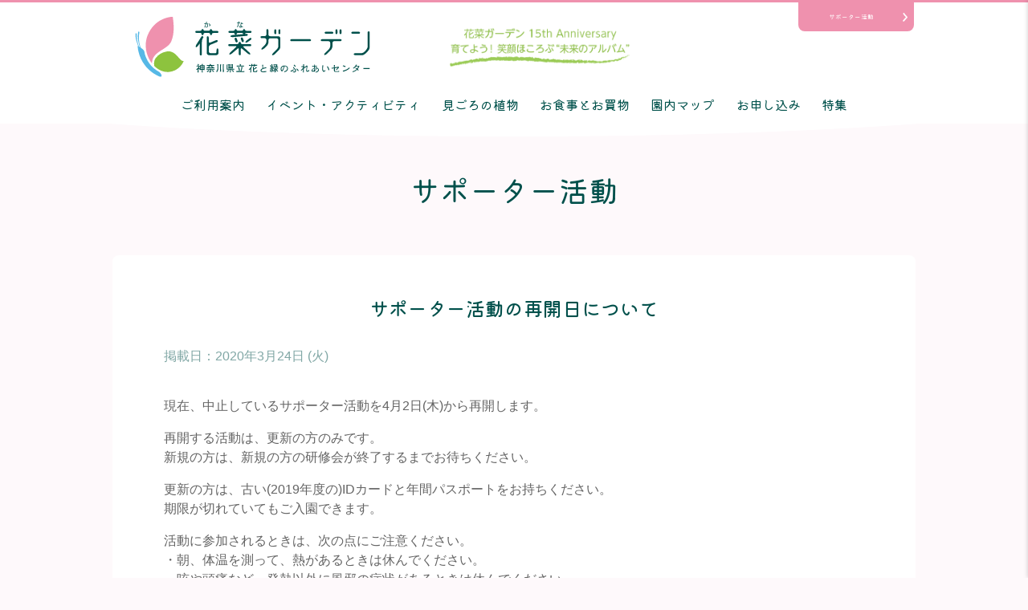

--- FILE ---
content_type: text/html; charset=UTF-8
request_url: https://kana-garden.com/infotosupporter/7774/
body_size: 9809
content:
<!DOCTYPE html>
<html dir="ltr" lang="ja" prefix="og: https://ogp.me/ns#">

<head>
	<meta charset="UTF-8">
	<meta http-equiv="X-UA-Compatible" content="IE=edge">
	<meta name="viewport" content="width=device-width, initial-scale=1">

		<style>img:is([sizes="auto" i], [sizes^="auto," i]) { contain-intrinsic-size: 3000px 1500px }</style>
	
		<!-- All in One SEO 4.7.8 - aioseo.com -->
		<title>サポーター活動の再開日について - 神奈川県立花と緑のふれあいセンター 花菜ガーデン</title>
	<meta name="description" content="現在、中止しているサポーター活動を4月2日(木)から再開します。 再開する活動は、更新の方のみです。 新規の方" />
	<meta name="robots" content="max-image-preview:large" />
	<meta name="author" content="花と緑のふれあいセンター花菜ガーデン"/>
	<link rel="canonical" href="https://kana-garden.com/infotosupporter/7774/" />
	<meta name="generator" content="All in One SEO (AIOSEO) 4.7.8" />
		<meta property="og:locale" content="ja_JP" />
		<meta property="og:site_name" content="神奈川県立花と緑のふれあいセンター 花菜ガーデン -" />
		<meta property="og:type" content="article" />
		<meta property="og:title" content="サポーター活動の再開日について - 神奈川県立花と緑のふれあいセンター 花菜ガーデン" />
		<meta property="og:description" content="現在、中止しているサポーター活動を4月2日(木)から再開します。 再開する活動は、更新の方のみです。 新規の方" />
		<meta property="og:url" content="https://kana-garden.com/infotosupporter/7774/" />
		<meta property="article:published_time" content="2020-03-24T05:30:28+00:00" />
		<meta property="article:modified_time" content="2020-03-27T08:13:19+00:00" />
		<meta name="twitter:card" content="summary_large_image" />
		<meta name="twitter:title" content="サポーター活動の再開日について - 神奈川県立花と緑のふれあいセンター 花菜ガーデン" />
		<meta name="twitter:description" content="現在、中止しているサポーター活動を4月2日(木)から再開します。 再開する活動は、更新の方のみです。 新規の方" />
		<script type="application/ld+json" class="aioseo-schema">
			{"@context":"https:\/\/schema.org","@graph":[{"@type":"BlogPosting","@id":"https:\/\/kana-garden.com\/infotosupporter\/7774\/#blogposting","name":"\u30b5\u30dd\u30fc\u30bf\u30fc\u6d3b\u52d5\u306e\u518d\u958b\u65e5\u306b\u3064\u3044\u3066 - \u795e\u5948\u5ddd\u770c\u7acb\u82b1\u3068\u7dd1\u306e\u3075\u308c\u3042\u3044\u30bb\u30f3\u30bf\u30fc \u82b1\u83dc\u30ac\u30fc\u30c7\u30f3","headline":"\u30b5\u30dd\u30fc\u30bf\u30fc\u6d3b\u52d5\u306e\u518d\u958b\u65e5\u306b\u3064\u3044\u3066","author":{"@id":"https:\/\/kana-garden.com\/author\/hanatomidori\/#author"},"publisher":{"@id":"https:\/\/kana-garden.com\/#organization"},"datePublished":"2020-03-24T14:30:28+09:00","dateModified":"2020-03-27T17:13:19+09:00","inLanguage":"ja","mainEntityOfPage":{"@id":"https:\/\/kana-garden.com\/infotosupporter\/7774\/#webpage"},"isPartOf":{"@id":"https:\/\/kana-garden.com\/infotosupporter\/7774\/#webpage"},"articleSection":"\u30b5\u30dd\u30fc\u30bf\u30fc\u6d3b\u52d5"},{"@type":"BreadcrumbList","@id":"https:\/\/kana-garden.com\/infotosupporter\/7774\/#breadcrumblist","itemListElement":[{"@type":"ListItem","@id":"https:\/\/kana-garden.com\/#listItem","position":1,"name":"\u5bb6","item":"https:\/\/kana-garden.com\/","nextItem":{"@type":"ListItem","@id":"https:\/\/kana-garden.com\/infotosupporter\/#listItem","name":"\u30b5\u30dd\u30fc\u30bf\u30fc\u6d3b\u52d5"}},{"@type":"ListItem","@id":"https:\/\/kana-garden.com\/infotosupporter\/#listItem","position":2,"name":"\u30b5\u30dd\u30fc\u30bf\u30fc\u6d3b\u52d5","previousItem":{"@type":"ListItem","@id":"https:\/\/kana-garden.com\/#listItem","name":"\u5bb6"}}]},{"@type":"Organization","@id":"https:\/\/kana-garden.com\/#organization","name":"\u795e\u5948\u5ddd\u770c\u7acb\u82b1\u3068\u7dd1\u306e\u3075\u308c\u3042\u3044\u30bb\u30f3\u30bf\u30fc \u82b1\u83dc\u30ac\u30fc\u30c7\u30f3","url":"https:\/\/kana-garden.com\/"},{"@type":"Person","@id":"https:\/\/kana-garden.com\/author\/hanatomidori\/#author","url":"https:\/\/kana-garden.com\/author\/hanatomidori\/","name":"\u82b1\u3068\u7dd1\u306e\u3075\u308c\u3042\u3044\u30bb\u30f3\u30bf\u30fc\u82b1\u83dc\u30ac\u30fc\u30c7\u30f3","image":{"@type":"ImageObject","@id":"https:\/\/kana-garden.com\/infotosupporter\/7774\/#authorImage","url":"https:\/\/secure.gravatar.com\/avatar\/d06e43d9e09ea1aeb142d4ca7d0a7e91?s=96&d=mm&r=g","width":96,"height":96,"caption":"\u82b1\u3068\u7dd1\u306e\u3075\u308c\u3042\u3044\u30bb\u30f3\u30bf\u30fc\u82b1\u83dc\u30ac\u30fc\u30c7\u30f3"}},{"@type":"WebPage","@id":"https:\/\/kana-garden.com\/infotosupporter\/7774\/#webpage","url":"https:\/\/kana-garden.com\/infotosupporter\/7774\/","name":"\u30b5\u30dd\u30fc\u30bf\u30fc\u6d3b\u52d5\u306e\u518d\u958b\u65e5\u306b\u3064\u3044\u3066 - \u795e\u5948\u5ddd\u770c\u7acb\u82b1\u3068\u7dd1\u306e\u3075\u308c\u3042\u3044\u30bb\u30f3\u30bf\u30fc \u82b1\u83dc\u30ac\u30fc\u30c7\u30f3","description":"\u73fe\u5728\u3001\u4e2d\u6b62\u3057\u3066\u3044\u308b\u30b5\u30dd\u30fc\u30bf\u30fc\u6d3b\u52d5\u30924\u67082\u65e5(\u6728)\u304b\u3089\u518d\u958b\u3057\u307e\u3059\u3002 \u518d\u958b\u3059\u308b\u6d3b\u52d5\u306f\u3001\u66f4\u65b0\u306e\u65b9\u306e\u307f\u3067\u3059\u3002 \u65b0\u898f\u306e\u65b9","inLanguage":"ja","isPartOf":{"@id":"https:\/\/kana-garden.com\/#website"},"breadcrumb":{"@id":"https:\/\/kana-garden.com\/infotosupporter\/7774\/#breadcrumblist"},"author":{"@id":"https:\/\/kana-garden.com\/author\/hanatomidori\/#author"},"creator":{"@id":"https:\/\/kana-garden.com\/author\/hanatomidori\/#author"},"datePublished":"2020-03-24T14:30:28+09:00","dateModified":"2020-03-27T17:13:19+09:00"},{"@type":"WebSite","@id":"https:\/\/kana-garden.com\/#website","url":"https:\/\/kana-garden.com\/","name":"\u795e\u5948\u5ddd\u770c\u7acb\u82b1\u3068\u7dd1\u306e\u3075\u308c\u3042\u3044\u30bb\u30f3\u30bf\u30fc \u82b1\u83dc\u30ac\u30fc\u30c7\u30f3","inLanguage":"ja","publisher":{"@id":"https:\/\/kana-garden.com\/#organization"}}]}
		</script>
		<!-- All in One SEO -->

<link rel="alternate" type="application/rss+xml" title="神奈川県立花と緑のふれあいセンター 花菜ガーデン &raquo; フィード" href="https://kana-garden.com/feed/" />
<link rel="alternate" type="application/rss+xml" title="神奈川県立花と緑のふれあいセンター 花菜ガーデン &raquo; コメントフィード" href="https://kana-garden.com/comments/feed/" />
<link rel="alternate" type="application/rss+xml" title="神奈川県立花と緑のふれあいセンター 花菜ガーデン &raquo; サポーター活動の再開日について のコメントのフィード" href="https://kana-garden.com/infotosupporter/7774/feed/" />
<link rel='stylesheet' id='eo-leaflet.js-css' href='https://kana-garden.com/_cms/wp-content/plugins/event-organiser/lib/leaflet/leaflet.min.css?ver=1.4.0' type='text/css' media='all' />
<style id='eo-leaflet.js-inline-css' type='text/css'>
.leaflet-popup-close-button{box-shadow:none!important;}
</style>
<link rel='stylesheet' id='sbi_styles-css' href='https://kana-garden.com/_cms/wp-content/plugins/instagram-feed/css/sbi-styles.min.css?ver=6.6.1' type='text/css' media='all' />
<link rel='stylesheet' id='wp-block-library-css' href='https://kana-garden.com/_cms/wp-includes/css/dist/block-library/style.min.css?ver=6.7.4' type='text/css' media='all' />
<style id='classic-theme-styles-inline-css' type='text/css'>
/*! This file is auto-generated */
.wp-block-button__link{color:#fff;background-color:#32373c;border-radius:9999px;box-shadow:none;text-decoration:none;padding:calc(.667em + 2px) calc(1.333em + 2px);font-size:1.125em}.wp-block-file__button{background:#32373c;color:#fff;text-decoration:none}
</style>
<style id='global-styles-inline-css' type='text/css'>
:root{--wp--preset--aspect-ratio--square: 1;--wp--preset--aspect-ratio--4-3: 4/3;--wp--preset--aspect-ratio--3-4: 3/4;--wp--preset--aspect-ratio--3-2: 3/2;--wp--preset--aspect-ratio--2-3: 2/3;--wp--preset--aspect-ratio--16-9: 16/9;--wp--preset--aspect-ratio--9-16: 9/16;--wp--preset--color--black: #000000;--wp--preset--color--cyan-bluish-gray: #abb8c3;--wp--preset--color--white: #ffffff;--wp--preset--color--pale-pink: #f78da7;--wp--preset--color--vivid-red: #cf2e2e;--wp--preset--color--luminous-vivid-orange: #ff6900;--wp--preset--color--luminous-vivid-amber: #fcb900;--wp--preset--color--light-green-cyan: #7bdcb5;--wp--preset--color--vivid-green-cyan: #00d084;--wp--preset--color--pale-cyan-blue: #8ed1fc;--wp--preset--color--vivid-cyan-blue: #0693e3;--wp--preset--color--vivid-purple: #9b51e0;--wp--preset--gradient--vivid-cyan-blue-to-vivid-purple: linear-gradient(135deg,rgba(6,147,227,1) 0%,rgb(155,81,224) 100%);--wp--preset--gradient--light-green-cyan-to-vivid-green-cyan: linear-gradient(135deg,rgb(122,220,180) 0%,rgb(0,208,130) 100%);--wp--preset--gradient--luminous-vivid-amber-to-luminous-vivid-orange: linear-gradient(135deg,rgba(252,185,0,1) 0%,rgba(255,105,0,1) 100%);--wp--preset--gradient--luminous-vivid-orange-to-vivid-red: linear-gradient(135deg,rgba(255,105,0,1) 0%,rgb(207,46,46) 100%);--wp--preset--gradient--very-light-gray-to-cyan-bluish-gray: linear-gradient(135deg,rgb(238,238,238) 0%,rgb(169,184,195) 100%);--wp--preset--gradient--cool-to-warm-spectrum: linear-gradient(135deg,rgb(74,234,220) 0%,rgb(151,120,209) 20%,rgb(207,42,186) 40%,rgb(238,44,130) 60%,rgb(251,105,98) 80%,rgb(254,248,76) 100%);--wp--preset--gradient--blush-light-purple: linear-gradient(135deg,rgb(255,206,236) 0%,rgb(152,150,240) 100%);--wp--preset--gradient--blush-bordeaux: linear-gradient(135deg,rgb(254,205,165) 0%,rgb(254,45,45) 50%,rgb(107,0,62) 100%);--wp--preset--gradient--luminous-dusk: linear-gradient(135deg,rgb(255,203,112) 0%,rgb(199,81,192) 50%,rgb(65,88,208) 100%);--wp--preset--gradient--pale-ocean: linear-gradient(135deg,rgb(255,245,203) 0%,rgb(182,227,212) 50%,rgb(51,167,181) 100%);--wp--preset--gradient--electric-grass: linear-gradient(135deg,rgb(202,248,128) 0%,rgb(113,206,126) 100%);--wp--preset--gradient--midnight: linear-gradient(135deg,rgb(2,3,129) 0%,rgb(40,116,252) 100%);--wp--preset--font-size--small: 13px;--wp--preset--font-size--medium: 20px;--wp--preset--font-size--large: 36px;--wp--preset--font-size--x-large: 42px;--wp--preset--spacing--20: 0.44rem;--wp--preset--spacing--30: 0.67rem;--wp--preset--spacing--40: 1rem;--wp--preset--spacing--50: 1.5rem;--wp--preset--spacing--60: 2.25rem;--wp--preset--spacing--70: 3.38rem;--wp--preset--spacing--80: 5.06rem;--wp--preset--shadow--natural: 6px 6px 9px rgba(0, 0, 0, 0.2);--wp--preset--shadow--deep: 12px 12px 50px rgba(0, 0, 0, 0.4);--wp--preset--shadow--sharp: 6px 6px 0px rgba(0, 0, 0, 0.2);--wp--preset--shadow--outlined: 6px 6px 0px -3px rgba(255, 255, 255, 1), 6px 6px rgba(0, 0, 0, 1);--wp--preset--shadow--crisp: 6px 6px 0px rgba(0, 0, 0, 1);}:where(.is-layout-flex){gap: 0.5em;}:where(.is-layout-grid){gap: 0.5em;}body .is-layout-flex{display: flex;}.is-layout-flex{flex-wrap: wrap;align-items: center;}.is-layout-flex > :is(*, div){margin: 0;}body .is-layout-grid{display: grid;}.is-layout-grid > :is(*, div){margin: 0;}:where(.wp-block-columns.is-layout-flex){gap: 2em;}:where(.wp-block-columns.is-layout-grid){gap: 2em;}:where(.wp-block-post-template.is-layout-flex){gap: 1.25em;}:where(.wp-block-post-template.is-layout-grid){gap: 1.25em;}.has-black-color{color: var(--wp--preset--color--black) !important;}.has-cyan-bluish-gray-color{color: var(--wp--preset--color--cyan-bluish-gray) !important;}.has-white-color{color: var(--wp--preset--color--white) !important;}.has-pale-pink-color{color: var(--wp--preset--color--pale-pink) !important;}.has-vivid-red-color{color: var(--wp--preset--color--vivid-red) !important;}.has-luminous-vivid-orange-color{color: var(--wp--preset--color--luminous-vivid-orange) !important;}.has-luminous-vivid-amber-color{color: var(--wp--preset--color--luminous-vivid-amber) !important;}.has-light-green-cyan-color{color: var(--wp--preset--color--light-green-cyan) !important;}.has-vivid-green-cyan-color{color: var(--wp--preset--color--vivid-green-cyan) !important;}.has-pale-cyan-blue-color{color: var(--wp--preset--color--pale-cyan-blue) !important;}.has-vivid-cyan-blue-color{color: var(--wp--preset--color--vivid-cyan-blue) !important;}.has-vivid-purple-color{color: var(--wp--preset--color--vivid-purple) !important;}.has-black-background-color{background-color: var(--wp--preset--color--black) !important;}.has-cyan-bluish-gray-background-color{background-color: var(--wp--preset--color--cyan-bluish-gray) !important;}.has-white-background-color{background-color: var(--wp--preset--color--white) !important;}.has-pale-pink-background-color{background-color: var(--wp--preset--color--pale-pink) !important;}.has-vivid-red-background-color{background-color: var(--wp--preset--color--vivid-red) !important;}.has-luminous-vivid-orange-background-color{background-color: var(--wp--preset--color--luminous-vivid-orange) !important;}.has-luminous-vivid-amber-background-color{background-color: var(--wp--preset--color--luminous-vivid-amber) !important;}.has-light-green-cyan-background-color{background-color: var(--wp--preset--color--light-green-cyan) !important;}.has-vivid-green-cyan-background-color{background-color: var(--wp--preset--color--vivid-green-cyan) !important;}.has-pale-cyan-blue-background-color{background-color: var(--wp--preset--color--pale-cyan-blue) !important;}.has-vivid-cyan-blue-background-color{background-color: var(--wp--preset--color--vivid-cyan-blue) !important;}.has-vivid-purple-background-color{background-color: var(--wp--preset--color--vivid-purple) !important;}.has-black-border-color{border-color: var(--wp--preset--color--black) !important;}.has-cyan-bluish-gray-border-color{border-color: var(--wp--preset--color--cyan-bluish-gray) !important;}.has-white-border-color{border-color: var(--wp--preset--color--white) !important;}.has-pale-pink-border-color{border-color: var(--wp--preset--color--pale-pink) !important;}.has-vivid-red-border-color{border-color: var(--wp--preset--color--vivid-red) !important;}.has-luminous-vivid-orange-border-color{border-color: var(--wp--preset--color--luminous-vivid-orange) !important;}.has-luminous-vivid-amber-border-color{border-color: var(--wp--preset--color--luminous-vivid-amber) !important;}.has-light-green-cyan-border-color{border-color: var(--wp--preset--color--light-green-cyan) !important;}.has-vivid-green-cyan-border-color{border-color: var(--wp--preset--color--vivid-green-cyan) !important;}.has-pale-cyan-blue-border-color{border-color: var(--wp--preset--color--pale-cyan-blue) !important;}.has-vivid-cyan-blue-border-color{border-color: var(--wp--preset--color--vivid-cyan-blue) !important;}.has-vivid-purple-border-color{border-color: var(--wp--preset--color--vivid-purple) !important;}.has-vivid-cyan-blue-to-vivid-purple-gradient-background{background: var(--wp--preset--gradient--vivid-cyan-blue-to-vivid-purple) !important;}.has-light-green-cyan-to-vivid-green-cyan-gradient-background{background: var(--wp--preset--gradient--light-green-cyan-to-vivid-green-cyan) !important;}.has-luminous-vivid-amber-to-luminous-vivid-orange-gradient-background{background: var(--wp--preset--gradient--luminous-vivid-amber-to-luminous-vivid-orange) !important;}.has-luminous-vivid-orange-to-vivid-red-gradient-background{background: var(--wp--preset--gradient--luminous-vivid-orange-to-vivid-red) !important;}.has-very-light-gray-to-cyan-bluish-gray-gradient-background{background: var(--wp--preset--gradient--very-light-gray-to-cyan-bluish-gray) !important;}.has-cool-to-warm-spectrum-gradient-background{background: var(--wp--preset--gradient--cool-to-warm-spectrum) !important;}.has-blush-light-purple-gradient-background{background: var(--wp--preset--gradient--blush-light-purple) !important;}.has-blush-bordeaux-gradient-background{background: var(--wp--preset--gradient--blush-bordeaux) !important;}.has-luminous-dusk-gradient-background{background: var(--wp--preset--gradient--luminous-dusk) !important;}.has-pale-ocean-gradient-background{background: var(--wp--preset--gradient--pale-ocean) !important;}.has-electric-grass-gradient-background{background: var(--wp--preset--gradient--electric-grass) !important;}.has-midnight-gradient-background{background: var(--wp--preset--gradient--midnight) !important;}.has-small-font-size{font-size: var(--wp--preset--font-size--small) !important;}.has-medium-font-size{font-size: var(--wp--preset--font-size--medium) !important;}.has-large-font-size{font-size: var(--wp--preset--font-size--large) !important;}.has-x-large-font-size{font-size: var(--wp--preset--font-size--x-large) !important;}
:where(.wp-block-post-template.is-layout-flex){gap: 1.25em;}:where(.wp-block-post-template.is-layout-grid){gap: 1.25em;}
:where(.wp-block-columns.is-layout-flex){gap: 2em;}:where(.wp-block-columns.is-layout-grid){gap: 2em;}
:root :where(.wp-block-pullquote){font-size: 1.5em;line-height: 1.6;}
</style>
<link rel='stylesheet' id='wp-pagenavi-css' href='https://kana-garden.com/_cms/wp-content/plugins/wp-pagenavi/pagenavi-css.css?ver=2.70' type='text/css' media='all' />
<link rel="https://api.w.org/" href="https://kana-garden.com/wp-json/" /><link rel="alternate" title="JSON" type="application/json" href="https://kana-garden.com/wp-json/wp/v2/posts/7774" /><link rel="EditURI" type="application/rsd+xml" title="RSD" href="https://kana-garden.com/_cms/xmlrpc.php?rsd" />
<link rel='shortlink' href='https://kana-garden.com/?p=7774' />
<link rel="alternate" title="oEmbed (JSON)" type="application/json+oembed" href="https://kana-garden.com/wp-json/oembed/1.0/embed?url=https%3A%2F%2Fkana-garden.com%2Finfotosupporter%2F7774%2F" />
<link rel="alternate" title="oEmbed (XML)" type="text/xml+oembed" href="https://kana-garden.com/wp-json/oembed/1.0/embed?url=https%3A%2F%2Fkana-garden.com%2Finfotosupporter%2F7774%2F&#038;format=xml" />

<!-- BEGIN: WP Social Bookmarking Light HEAD -->


<script>
    (function (d, s, id) {
        var js, fjs = d.getElementsByTagName(s)[0];
        if (d.getElementById(id)) return;
        js = d.createElement(s);
        js.id = id;
        js.src = "//connect.facebook.net/ja_JP/sdk.js#xfbml=1&version=v2.7";
        fjs.parentNode.insertBefore(js, fjs);
    }(document, 'script', 'facebook-jssdk'));
</script>

<style type="text/css">
    .wp_social_bookmarking_light{
    border: 0 !important;
    padding: 10px 0 20px 0 !important;
    margin: 0 !important;
}
.wp_social_bookmarking_light div{
    float: left !important;
    border: 0 !important;
    padding: 0 !important;
    margin: 0 5px 0px 0 !important;
    min-height: 30px !important;
    line-height: 18px !important;
    text-indent: 0 !important;
}
.wp_social_bookmarking_light img{
    border: 0 !important;
    padding: 0;
    margin: 0;
    vertical-align: top !important;
}
.wp_social_bookmarking_light_clear{
    clear: both !important;
}
#fb-root{
    display: none;
}
.wsbl_facebook_like iframe{
    max-width: none !important;
}
.wsbl_pinterest a{
    border: 0px !important;
}
</style>
<!-- END: WP Social Bookmarking Light HEAD -->
	<!-- ファビコン -->
	<link rel="shortcut icon" href="/favicon.ico" type="image/vnd.microsoft.ico">
	<link rel="apple-touch-icon-precomposed" href="/apple-touch-icon-precomposed.png" />
	<!-- スタイルシート -->
	<link rel="stylesheet" href="https://kana-garden.com/_cms/wp-content/themes/kana-renew/style.css">
	<link rel="stylesheet" href="https://kana-garden.com/_cms/wp-content/themes/kana-renew/asset/css/style2.css?2024-04-15-022326">
	<script type="text/javascript" src="https://kana-garden.com/_cms/wp-content/themes/kana-renew/asset/js/jquery-3.7.1.min.js"></script>
	<script type="text/javascript" src="https://kana-garden.com/_cms/wp-content/themes/kana-renew/asset/js/common.js?2022-07-05-073659"></script>
	

	<!-- Google Tag Manager -->
	<script>
		(function(w, d, s, l, i) {
			w[l] = w[l] || [];
			w[l].push({
				'gtm.start': new Date().getTime(),
				event: 'gtm.js'
			});
			var f = d.getElementsByTagName(s)[0],
				j = d.createElement(s),
				dl = l != 'dataLayer' ? '&l=' + l : '';
			j.async = true;
			j.src =
				'https://www.googletagmanager.com/gtm.js?id=' + i + dl;
			f.parentNode.insertBefore(j, f);
		})(window, document, 'script', 'dataLayer', 'GTM-PND8P4B');
	</script>
	<!-- End Google Tag Manager -->

</head>

<body class="post-template-default single single-post postid-7774 single-format-standard">
	<!-- Google Tag Manager (noscript) -->
	<noscript><iframe src="https://www.googletagmanager.com/ns.html?id=GTM-PND8P4B" height="0" width="0" style="display:none;visibility:hidden"></iframe></noscript>
	<!-- End Google Tag Manager (noscript) -->

	<!-- ページヘッダ -->
	<header id="site-header">
		<div class="headerInner">
			<div class="headerMain">
				<div class="headerContent">
					<div class="l-headerLogoBlock">
													<p id="site-logo"><a href="https://kana-garden.com"><img src="https://kana-garden.com/_cms/wp-content/themes/kana-renew/asset/img/kana-garden.svg" alt='神奈川県立花と緑のふれあいセンター 花菜ガーデン'></a></p>
												<div class="textCatchCopy">
							<img src="https://kana-garden.com/_cms/wp-content/themes/kana-renew/asset/images/text_catchcopy.png" alt="花菜ガーデン 15th Anniversary 育てよう！笑顔ほころぶ“未来のアルバム”">
						</div>
					</div>
					<div class="spDrawerBtn">
						<div class="spDrawerBtnInner" class="_sp">
							<span class="n01">&nbsp;</span><span class="n02">&nbsp;</span><span class="n03">&nbsp;</span>
							<span class="n04">メニュー</span><span class="n05">閉じる</span>
						</div>
					</div>
					<div id="infoToSupporterBtn">
						<a href='/infotosupporter/'>サポーター活動</a>
					</div>
				</div>
			</div>
			<!-- グローバルナビ -->
			<div class="globalnavi">
				<nav class="spDrawer">
					<div class="spDrawerClose">
						<a href="#" class="spDrawerCloseBtn">閉じる</a>
					</div>
					<ul>
						<li><a href='/'>トップページ</a></li>
						<li><a href='/info/'>ご利用案内</a></li>
						<li><a href='/news/'>お知らせ</a></li>
						<li><a href='/event/' class="sub">イベント・アクティビティ</a>
							<ul class="subMenu">
								<li><a href='/event/'>イベント・アクティビティ一覧</a></li>
								<li><a href='/event/cat/event/'>イベント</a></li>
								<li><a href='/event/cat/exhibition/'>展示会</a></li>
								<li><a href='/event/cat/harvest/'>収穫体験</a></li>
								<li><a href='/event/cat/school/'>スクール</a></li>
								<li><a href='/signup/school_inquiry/'>スクールのお申し込み方法</a></li>
								<li><a href='/event/cat/summer/'>夏休み体験プログラム</a></li>
							</ul>
						</li>
						<li><a href='/besttime/' class="sub">見ごろの植物</a>
							<ul class="subMenu">
								<li><a href='/besttime/'>見ごろの植物</a></li>
								<li><a href='/rose/'>バラ園のいまの様子</a></li>
								<li><a href='/calendar/'>花と実りのカレンダー</a></li>
							</ul>
						</li>
						<li><a href='/shopping/'>お食事とお買物</a></li>
						<li><a href='/guide/' class="sub">園内マップ</a>
							<ul class="subMenu">
								<li><a href='/guide/'>園内マップ</a></li>
								<li><a href='/guide/#map04'>バリアフリー</a></li>
							</ul>
						</li>
						<li><a href='/signup/'>お申し込み</a></li>
						<li><a href='/special/'>特集</a></li>
						<li><a href='/infotosupporter/' class="sub">サポーター活動</a>
							<ul class="subMenu">
								<li><a href='/infotosupporter/'>サポーターさんへのお知らせ</a></li>
								<li><a href='/supporter/'>サポーター活動のご案内</a></li>
							</ul>
						</li>
						<li><a href='/faq/' class="sub">よくあるご質問</a>
							<ul class="subMenu">
								<li><a href='/faq/'>よくあるご質問</a></li>
								<li><a href='/faq/#sec01'>アクセスについて</a></li>
								<li><a href='/faq/#sec02'>入園料金・営業時間について</a></li>
								<li><a href='/faq/#sec03'>施設、設備、備品について</a></li>
								<li><a href='/faq/#sec04'>見学コースや展示物(植物や生きもの)について</a></li>
								<li><a href='/faq/#sec05'>収穫体験やスクール、団体プログラムなどのお申し込みについて</a></li>
								<li><a href='/faq/#sec06'>園内の決まりについて</a></li>
								<li><a href='/faq/#sec07'>その他</a></li>
							</ul>
						</li>
					</ul>
				</nav>
				<nav class="_pc">
					<ul class="headerMenu">
						<li><a href='/info/' class="sub">ご利用案内</a></li>
						<li><a href='/event/'>イベント・アクティビティ</a></li>
						<li><a href='/besttime/'>見ごろの植物</a></li>
						<li><a href='/shopping/'>お食事とお買物</a></li>
						<li><a href='/guide/'>園内マップ</a></li>
						<li><a href='/signup/'>お申し込み</a></li>
						<li><a href='/special/'>特集</a></li>
					</ul>
				</nav>
			</div>
			<!-- /グローバルナビ -->
		</div>
	</header>
	<!-- /ページヘッダ -->

	<div id="container">
	<header class="page-header">

					<h1>サポーター活動</h1>
		
	</header>


	
	<div id="primary" class="content-area">
		<main id="main" class="site-main" role="main">
					<!-- entry -->
			<section class="entry-list">
			

<article class="entry single" class="post-7774 post type-post status-publish format-standard hentry category-infotosupporter">
	<!-- entry-header -->
	<header class="entry-header">
		<h2 class="section_title01">サポーター活動の再開日について</h2>
		<p class="post-meta">
			<span class="post-date">掲載日：<time class="entry-date published" datetime="2020年3月24日">2020年3月24日 (火)</time></span>
			<span class="link-tag"></span>
					</p>
	</header>
	<!-- /entry-header -->

	<!-- entry-content -->
	<div class="entry-content">
		<p>現在、中止しているサポーター活動を4月2日(木)から再開します。</p>
<p>再開する活動は、更新の方のみです。<br />
新規の方は、新規の方の研修会が終了するまでお待ちください。</p>
<p>更新の方は、古い(2019年度の)IDカードと年間パスポートをお持ちください。<br />
期限が切れていてもご入園できます。</p>
<p>活動に参加されるときは、次の点にご注意ください。<br />
・朝、体温を測って、熱があるときは休んでください。<br />
・咳や頭痛など、発熱以外に風邪の症状があるときは休んでください。<br />
・集合から解散までの間は、咳エチケットまたはマスク着用などのご配慮をお願いします。<br />
(咳エチケット･･･ハンカチやティッシュ、衣類などで、口や鼻をおさえること)</p>
<p>更新と新規の研修会については、日程が決まり次第、お知らせします。<br />
よろしくお願いします。</p>
<div class='wp_social_bookmarking_light'>
            <div class="wsbl_facebook_share"><div id="fb-root"></div><fb:share-button href="https://kana-garden.com/infotosupporter/7774/" type="button_count" ></fb:share-button></div>
            <div class="wsbl_twitter"><a href="https://twitter.com/share" class="twitter-share-button" data-url="https://kana-garden.com/infotosupporter/7774/" data-text="サポーター活動の再開日について">Tweet</a></div>
    </div>
<br class='wp_social_bookmarking_light_clear' />
			</div>
	<!-- /entry-content -->

		
</article>
			</section>
			<!-- /entry -->

				
					<ul class="blog_list01">
						<li>
															<a href="https://kana-garden.com/infotosupporter/7815/" rel="next"><span>1つ新しい記事へ</span></a>													</li>
						<li>
															<a href="https://kana-garden.com/infotosupporter/7747/" rel="prev"><span>1つ過去の記事へ</span></a>													</li>
					</ul>
					<div class="line"></div>
											<div class="nav_btn"><a class="g-arrow" href="/infotosupporter">サポーター活動記事一覧</a></div>
					
						</main>
					</div>
					<!-- /main -->

					<!-- sidebar -->
					<div id="sub">


	<aside class="widget widget-archives">
	
	<h3>サポーターさんへのお知らせのアーカイブ一覧</h3>

		<ul class="blog_list02">
		<li><span>2025年</span></li><ul>				<li><a href="https://kana-garden.com/date/2025/12/?cat_slug=infotosupporter"><span>12月[5]</span></a></li>
						<li><a href="https://kana-garden.com/date/2025/11/?cat_slug=infotosupporter"><span>11月[14]</span></a></li>
						<li><a href="https://kana-garden.com/date/2025/10/?cat_slug=infotosupporter"><span>10月[6]</span></a></li>
						<li><a href="https://kana-garden.com/date/2025/9/?cat_slug=infotosupporter"><span>9月[8]</span></a></li>
						<li><a href="https://kana-garden.com/date/2025/8/?cat_slug=infotosupporter"><span>8月[9]</span></a></li>
						<li><a href="https://kana-garden.com/date/2025/7/?cat_slug=infotosupporter"><span>7月[7]</span></a></li>
						<li><a href="https://kana-garden.com/date/2025/6/?cat_slug=infotosupporter"><span>6月[9]</span></a></li>
						<li><a href="https://kana-garden.com/date/2025/5/?cat_slug=infotosupporter"><span>5月[10]</span></a></li>
						<li><a href="https://kana-garden.com/date/2025/4/?cat_slug=infotosupporter"><span>4月[11]</span></a></li>
						<li><a href="https://kana-garden.com/date/2025/3/?cat_slug=infotosupporter"><span>3月[10]</span></a></li>
						<li><a href="https://kana-garden.com/date/2025/2/?cat_slug=infotosupporter"><span>2月[9]</span></a></li>
						<li><a href="https://kana-garden.com/date/2025/1/?cat_slug=infotosupporter"><span>1月[11]</span></a></li>
		</ul><li><span>2024年</span></li><ul>				<li><a href="https://kana-garden.com/date/2024/12/?cat_slug=infotosupporter"><span>12月[7]</span></a></li>
						<li><a href="https://kana-garden.com/date/2024/11/?cat_slug=infotosupporter"><span>11月[10]</span></a></li>
						<li><a href="https://kana-garden.com/date/2024/10/?cat_slug=infotosupporter"><span>10月[9]</span></a></li>
						<li><a href="https://kana-garden.com/date/2024/9/?cat_slug=infotosupporter"><span>9月[9]</span></a></li>
						<li><a href="https://kana-garden.com/date/2024/8/?cat_slug=infotosupporter"><span>8月[8]</span></a></li>
						<li><a href="https://kana-garden.com/date/2024/7/?cat_slug=infotosupporter"><span>7月[9]</span></a></li>
						<li><a href="https://kana-garden.com/date/2024/6/?cat_slug=infotosupporter"><span>6月[9]</span></a></li>
						<li><a href="https://kana-garden.com/date/2024/5/?cat_slug=infotosupporter"><span>5月[9]</span></a></li>
						<li><a href="https://kana-garden.com/date/2024/4/?cat_slug=infotosupporter"><span>4月[9]</span></a></li>
						<li><a href="https://kana-garden.com/date/2024/3/?cat_slug=infotosupporter"><span>3月[10]</span></a></li>
						<li><a href="https://kana-garden.com/date/2024/2/?cat_slug=infotosupporter"><span>2月[10]</span></a></li>
						<li><a href="https://kana-garden.com/date/2024/1/?cat_slug=infotosupporter"><span>1月[10]</span></a></li>
		</ul><li><span>2023年</span></li><ul>				<li><a href="https://kana-garden.com/date/2023/12/?cat_slug=infotosupporter"><span>12月[6]</span></a></li>
						<li><a href="https://kana-garden.com/date/2023/11/?cat_slug=infotosupporter"><span>11月[12]</span></a></li>
						<li><a href="https://kana-garden.com/date/2023/10/?cat_slug=infotosupporter"><span>10月[7]</span></a></li>
						<li><a href="https://kana-garden.com/date/2023/9/?cat_slug=infotosupporter"><span>9月[13]</span></a></li>
						<li><a href="https://kana-garden.com/date/2023/8/?cat_slug=infotosupporter"><span>8月[12]</span></a></li>
						<li><a href="https://kana-garden.com/date/2023/7/?cat_slug=infotosupporter"><span>7月[10]</span></a></li>
						<li><a href="https://kana-garden.com/date/2023/6/?cat_slug=infotosupporter"><span>6月[9]</span></a></li>
						<li><a href="https://kana-garden.com/date/2023/5/?cat_slug=infotosupporter"><span>5月[10]</span></a></li>
						<li><a href="https://kana-garden.com/date/2023/4/?cat_slug=infotosupporter"><span>4月[8]</span></a></li>
						<li><a href="https://kana-garden.com/date/2023/3/?cat_slug=infotosupporter"><span>3月[13]</span></a></li>
						<li><a href="https://kana-garden.com/date/2023/2/?cat_slug=infotosupporter"><span>2月[9]</span></a></li>
						<li><a href="https://kana-garden.com/date/2023/1/?cat_slug=infotosupporter"><span>1月[12]</span></a></li>
		</ul><li><span>2022年</span></li><ul>				<li><a href="https://kana-garden.com/date/2022/12/?cat_slug=infotosupporter"><span>12月[6]</span></a></li>
						<li><a href="https://kana-garden.com/date/2022/11/?cat_slug=infotosupporter"><span>11月[9]</span></a></li>
						<li><a href="https://kana-garden.com/date/2022/10/?cat_slug=infotosupporter"><span>10月[10]</span></a></li>
						<li><a href="https://kana-garden.com/date/2022/9/?cat_slug=infotosupporter"><span>9月[10]</span></a></li>
						<li><a href="https://kana-garden.com/date/2022/8/?cat_slug=infotosupporter"><span>8月[7]</span></a></li>
						<li><a href="https://kana-garden.com/date/2022/7/?cat_slug=infotosupporter"><span>7月[6]</span></a></li>
						<li><a href="https://kana-garden.com/date/2022/6/?cat_slug=infotosupporter"><span>6月[10]</span></a></li>
						<li><a href="https://kana-garden.com/date/2022/5/?cat_slug=infotosupporter"><span>5月[7]</span></a></li>
						<li><a href="https://kana-garden.com/date/2022/4/?cat_slug=infotosupporter"><span>4月[10]</span></a></li>
						<li><a href="https://kana-garden.com/date/2022/3/?cat_slug=infotosupporter"><span>3月[8]</span></a></li>
						<li><a href="https://kana-garden.com/date/2022/2/?cat_slug=infotosupporter"><span>2月[6]</span></a></li>
						<li><a href="https://kana-garden.com/date/2022/1/?cat_slug=infotosupporter"><span>1月[6]</span></a></li>
		</ul><li><span>2021年</span></li><ul>				<li><a href="https://kana-garden.com/date/2021/12/?cat_slug=infotosupporter"><span>12月[7]</span></a></li>
						<li><a href="https://kana-garden.com/date/2021/11/?cat_slug=infotosupporter"><span>11月[7]</span></a></li>
						<li><a href="https://kana-garden.com/date/2021/10/?cat_slug=infotosupporter"><span>10月[7]</span></a></li>
						<li><a href="https://kana-garden.com/date/2021/9/?cat_slug=infotosupporter"><span>9月[8]</span></a></li>
						<li><a href="https://kana-garden.com/date/2021/8/?cat_slug=infotosupporter"><span>8月[9]</span></a></li>
						<li><a href="https://kana-garden.com/date/2021/7/?cat_slug=infotosupporter"><span>7月[7]</span></a></li>
						<li><a href="https://kana-garden.com/date/2021/6/?cat_slug=infotosupporter"><span>6月[7]</span></a></li>
						<li><a href="https://kana-garden.com/date/2021/5/?cat_slug=infotosupporter"><span>5月[8]</span></a></li>
						<li><a href="https://kana-garden.com/date/2021/4/?cat_slug=infotosupporter"><span>4月[10]</span></a></li>
						<li><a href="https://kana-garden.com/date/2021/3/?cat_slug=infotosupporter"><span>3月[9]</span></a></li>
						<li><a href="https://kana-garden.com/date/2021/2/?cat_slug=infotosupporter"><span>2月[5]</span></a></li>
						<li><a href="https://kana-garden.com/date/2021/1/?cat_slug=infotosupporter"><span>1月[6]</span></a></li>
		</ul><li><span>2020年</span></li><ul>				<li><a href="https://kana-garden.com/date/2020/12/?cat_slug=infotosupporter"><span>12月[3]</span></a></li>
						<li><a href="https://kana-garden.com/date/2020/11/?cat_slug=infotosupporter"><span>11月[6]</span></a></li>
						<li><a href="https://kana-garden.com/date/2020/10/?cat_slug=infotosupporter"><span>10月[5]</span></a></li>
						<li><a href="https://kana-garden.com/date/2020/9/?cat_slug=infotosupporter"><span>9月[6]</span></a></li>
						<li><a href="https://kana-garden.com/date/2020/8/?cat_slug=infotosupporter"><span>8月[10]</span></a></li>
						<li><a href="https://kana-garden.com/date/2020/7/?cat_slug=infotosupporter"><span>7月[5]</span></a></li>
						<li><a href="https://kana-garden.com/date/2020/6/?cat_slug=infotosupporter"><span>6月[3]</span></a></li>
						<li><a href="https://kana-garden.com/date/2020/5/?cat_slug=infotosupporter"><span>5月[1]</span></a></li>
						<li><a href="https://kana-garden.com/date/2020/4/?cat_slug=infotosupporter"><span>4月[4]</span></a></li>
						<li><a href="https://kana-garden.com/date/2020/3/?cat_slug=infotosupporter"><span>3月[6]</span></a></li>
						<li><a href="https://kana-garden.com/date/2020/2/?cat_slug=infotosupporter"><span>2月[6]</span></a></li>
						<li><a href="https://kana-garden.com/date/2020/1/?cat_slug=infotosupporter"><span>1月[4]</span></a></li>
		</ul><li><span>2019年</span></li><ul>				<li><a href="https://kana-garden.com/date/2019/12/?cat_slug=infotosupporter"><span>12月[5]</span></a></li>
						<li><a href="https://kana-garden.com/date/2019/11/?cat_slug=infotosupporter"><span>11月[9]</span></a></li>
						<li><a href="https://kana-garden.com/date/2019/10/?cat_slug=infotosupporter"><span>10月[7]</span></a></li>
						<li><a href="https://kana-garden.com/date/2019/9/?cat_slug=infotosupporter"><span>9月[6]</span></a></li>
						<li><a href="https://kana-garden.com/date/2019/8/?cat_slug=infotosupporter"><span>8月[10]</span></a></li>
						<li><a href="https://kana-garden.com/date/2019/7/?cat_slug=infotosupporter"><span>7月[6]</span></a></li>
						<li><a href="https://kana-garden.com/date/2019/6/?cat_slug=infotosupporter"><span>6月[6]</span></a></li>
						<li><a href="https://kana-garden.com/date/2019/5/?cat_slug=infotosupporter"><span>5月[4]</span></a></li>
						<li><a href="https://kana-garden.com/date/2019/4/?cat_slug=infotosupporter"><span>4月[8]</span></a></li>
						<li><a href="https://kana-garden.com/date/2019/3/?cat_slug=infotosupporter"><span>3月[5]</span></a></li>
				</ul>
	</ul>

	
		
<?php/* get_template_part( 'searchform' );*/ ?>


	</aside>

</div>
					<!-- /sidebar -->

			
		
</div>
<!-- /container -->

<!-- ページフッタ -->
<footer id="site-footer">


	<div class="footerMain">
		<div class="footerMainInner">
			<div class="gardenInfo">
				<p class="siteLogo">
					<img src="https://kana-garden.com/_cms/wp-content/themes/kana-renew/asset/images/footer_logo.png" alt='神奈川県立花と緑のふれあいセンター 花菜ガーデン'>
				</p>
				<p class="gardenAddress">〒259-1215<br>神奈川県平塚市寺田縄496-1</p>
				<p class="gardenTel"><a href='tel:0463736170'>0463-73-6170</a></p>
				<ul class="sns">
					<li><a class="icon_youtube" href="https://www.youtube.com/channel/UCUp599MKiWe9SIGhXlHsP_Q" target="_blank"><span>花菜ガーデンyoutubeチャンネル</span></a></li>
					<li><a class="icon_instagram" href="https://www.instagram.com/kanagarden2010_official/" target="_blank"><span>花菜ガーデンinstagram</span></a></li>
					<li><a class="icon_facebook" href="https://www.facebook.com/kanagarden2010/" target="_blank"><span>花菜ガーデン公式Facebookページ</span></a></li>
					<li><a class="icon_x" href="https://twitter.com/kanagarden_2010" target="_blank"><span>花菜ガーデン公式X</span></a></li>
				</ul>
			</div>
			<nav class="footerMenu">
				<ul>
					<li><a href='/lending/'>貸し出しスペース</a></li>
					<li><a href='/groups/'>団体の方へ</a></li>
					<li><a href='/faq/#06'>園からのお願い</a></li>
					<li><a href='/faq/'>よくあるご質問</a></li>
					<li><a href='/gardening/'>花菜ライブラリーのご案内</a></li>
				</ul>
			</nav>
		</div>
	</div>
	<div class="footerSub">
		<ul>
			<li><a href='/recruit/'>採用情報</a></li>
			<li><a href='/wantedads/'>広告募集のご案内</a></li>
			<li><a href='/privacy-policy/'>プライバシーポリシー</a></li>
			<li><a href='/privacy-policy/sns/'>公式SNSアカウント運用ガイドライン</a></li>
		</ul>
		<p class="copyright">&copy; kana-garden.com All rights reserved. Ltd.</p>
	</div>
</footer>
<!-- /ページフッタ -->

<aside class="float_access">
	<ul>
		<li><a href='tel:0463736170'><img src='https://kana-garden.com/_cms/wp-content/themes/kana-renew/asset/images/common_foot_nav01.png' alt="電話をかける"><span>電話をかける</span></a></li>
		<li><a href='/info/'><img src='https://kana-garden.com/_cms/wp-content/themes/kana-renew/asset/images/common_foot_nav02.png' alt="ご利用案内"><span>ご利用案内</span></a></li>
	</ul>
</aside>

<!-- Instagram Feed JS -->
<script type="text/javascript">
var sbiajaxurl = "https://kana-garden.com/_cms/wp-admin/admin-ajax.php";
</script>

<!-- BEGIN: WP Social Bookmarking Light FOOTER -->
    <script>!function(d,s,id){var js,fjs=d.getElementsByTagName(s)[0],p=/^http:/.test(d.location)?'http':'https';if(!d.getElementById(id)){js=d.createElement(s);js.id=id;js.src=p+'://platform.twitter.com/widgets.js';fjs.parentNode.insertBefore(js,fjs);}}(document, 'script', 'twitter-wjs');</script>


<!-- END: WP Social Bookmarking Light FOOTER -->

</body>
</html>


--- FILE ---
content_type: text/css
request_url: https://kana-garden.com/_cms/wp-content/themes/kana-renew/style.css
body_size: 878
content:
@charset "UTF-8";
@import url(https://fonts.googleapis.com/css?family=Open+Sans:400,300,700,800|Playfair+Display+SC:400,700,900);
abbr,address,article,aside,audio,b,blockquote,body,canvas,caption,cite,code,dd,del,details,dfn,div,dl,dt,em,fieldset,figcaption,figure,footer,form,h1,h2,h3,h4,h5,h6,header,hgroup,html,i,iframe,img,ins,kbd,label,legend,li,mark,menu,nav,object,ol,p,pre,q,samp,section,small,span,strong,sub,summary,sup,table,tbody,td,tfoot,th,thead,time,tr,ul,var,video {
	margin:0;
	padding:0;
	border:0;
	outline:0;
	font-size:100%;
	vertical-align:baseline;
	background:transparent;
	list-style: none;
}
body {
	line-height:1;
}
article,aside,details,figcaption,figure,footer,header,hgroup,menu,nav,section {
	display:block;
}
nav ul {
	list-style:none;
}
blockquote,q {
	quotes:none;
}
blockquote:after,blockquote:before,q:after,q:before {
	content:'';
	content:none;
}


html {
	font-size:0.9625rem;
	font-family:"ヒラギノ丸ゴ Pro W4","ヒラギノ丸ゴ Pro","Hiragino Maru Gothic Pro","ヒラギノ角ゴ Pro W3","Hiragino Kaku Gothic Pro","HG丸ｺﾞｼｯｸM-PRO","HGMaruGothicMPRO";
/*	font-family: "Open Sans", "Helvetica Neue", Helvetica, Arial, "Yu Gothic Medium", "游ゴシック Medium", YuGothic, "游ゴシック体", 'ヒラギノ丸ゴ Pro W4', "Hiragino Maru Gothic Pro W4", "メイリオ", Meiryo, sans-serif;*/
}
p {
}
a {
	color:#000;
}
a:visited {
	color:#000;
}
a:focus {
	color:#959595;
}
a:hover {
	color:#959595;
}
a:active {
	color:#00a0e9;
}
body {
}
pre {
	white-space:pre;
	white-space:pre-wrap;
	word-wrap:break-word;
}
small {
	font-size:0.8rem;
}
sub,sup {
	font-size:0.8rem;
	line-height:0;
	position:relative;
	vertical-align:baseline;
}
sup {
	top:-0.5em;
}
sub {
	bottom:-0.25em;
}
strong {
	font-weight: 500;
}
i {
	font-weight:normal;
	font-style:italic;
}
input[type=email],input[type=text],input[type=url] {
	-webkit-box-sizing:border-box;
	box-sizing:border-box;
	border:1px solid #e0e3e4;
	padding:0.5rem;
}
textarea {
	-webkit-box-sizing:border-box;
	box-sizing:border-box;
	border:1px solid #e0e3e4;
	padding:0.5rem;
}


--- FILE ---
content_type: text/css
request_url: https://kana-garden.com/_cms/wp-content/themes/kana-renew/asset/css/style2.css?2024-04-15-022326
body_size: 21228
content:
@charset "UTF-8";
/* reset ========================= */
@import url("https://fonts.googleapis.com/css2?family=Noto+Sans+JP:wght@400&display=swap");
@import url("https://fonts.googleapis.com/css2?family=Kiwi+Maru:wght@400;500;600&display=swap");
*, :after, :before {
  box-sizing: border-box;
}

header, footer, aside, nav, main, section, div, h1, h2, h3, h4, h5, h6, p, ul, ol, dl, li, dt, dd, table, thead, tbody, tfoot, tr, th, td, form, hr, pre,
span, a, strong, sub, img {
  margin: 0;
  padding: 0;
  outline: none;
  border: none;
  font-weight: normal;
}

.l-mainWrapper {
  width: 100%;
  height: auto;
  line-height: 1.4;
  overflow-wrap: break-word;
  word-break: break-word;
}

html {
  font-size: 0.9625rem;
  font-family: "ヒラギノ角ゴ Pro W3", "Hiragino Kaku Gothic Pro", "メイリオ", "Meiryo", "游ゴシック", "Yu Gothic", "ＭＳ Ｐゴシック", "MS PGothic", sans-serif;
}

@media (min-width: 767px) {
  html {
    font-size: 16px;
  }
}
body {
  line-height: 1;
}

article, aside, details, figcaption, figure, footer, header, hgroup, menu, nav, section {
  display: block;
}

/* default style */
nav ul {
  list-style: none;
}

a {
  margin: 0;
  padding: 0;
  font-size: 100%;
  vertical-align: baseline;
  background: transparent;
}

ins {
  color: #000;
  text-decoration: none;
}

mark {
  background-color: #ff9;
  color: #000;
  font-style: italic;
  font-weight: 500;
}

del {
  text-decoration: line-through;
}

abbr[title], dfn[title] {
  border-bottom: 1px dotted;
  cursor: help;
}

hr {
  display: block;
  height: 1px;
  border: 0;
  border-top: 1px solid #cccccc;
  margin: 1em 0;
  padding: 0;
}

input, select {
  vertical-align: middle;
}

pre {
  white-space: pre;
  white-space: pre-wrap;
  word-wrap: break-word;
}

small {
  font-size: 0.8rem;
}

sub, sup {
  font-size: 0.8rem;
  line-height: 0;
  position: relative;
  vertical-align: baseline;
}

strong {
  font-weight: 500;
}

i {
  font-weight: normal;
  font-style: italic;
}

input[type=email], input[type=text], input[type=url] {
  box-sizing: border-box;
  border: 1px solid #e0e3e4;
  padding: 0.5rem;
}

textarea {
  box-sizing: border-box;
  border: 1px solid #e0e3e4;
  padding: 0.5rem;
}

img {
  max-width: 100%;
}

/* reset ========================= */
/* Noto Sans Japanese 400 */
.g-font_notoSans {
  font-family: "Noto Sans JP", sans-serif;
  font-weight: 400;
}

/* M PLUS Rounded 1c */
/* Kiwi Maru */
.g-font_KiwiMaru, h1, h2, h3,
#site-header, #site-footer,
.l-topSiteMenu a,
.l-topSiteMenu h4,
.l-inPageNavigation a,
.l-btnToContent a,
.nav_btn a,
.l-btnSet a,
.l-shoppingBox h4,
.l-eventListRowInfo h4 {
  font-family: "Kiwi Maru", serif;
  font-weight: 400;
}

/* base ========================= */
/* sp */
@media screen and (max-width: 720px) {
  ._pc {
    display: none !important;
  }
  body {
    font-size: 0.85rem;
  }
}
/* PC */
@media screen and (min-width: 720px) {
  ._sp {
    display: none !important;
  }
  a:hover {
    opacity: 0.7;
  }
}
/* utility */
.mb {
  margin-bottom: 0 !important;
}

.mt {
  margin-top: 0 !important;
}

/* layout ========================= */
body {
  background-color: #ffffff;
  color: #646464;
}

body.home {
  background-color: #ffffff !important;
}

body.page,
body.blog,
body.archive,
body.single,
body.category,
body.error404 {
  background-color: #FEF9FB;
}

hr {
  margin: 24px 0 32px 0;
  border: 1px solid #C8C8B9;
  opacity: 0.5;
}

/* container > main > content-area */
#container {
  margin: 0 auto;
  max-width: 1000px;
}

@media screen and (max-width: 720px) {
  #container section article img {
    width: 100%;
    display: block;
  }
}
@media screen and (min-width: 720px) {
  main {
    margin: 0 auto;
    padding: 0;
  }
}
.content-area section {
  background-color: #ffffff;
  border-radius: 8px;
  padding: 2rem 1rem;
  margin-bottom: 2rem;
}
@media screen and (min-width: 720px) {
  .content-area section {
    padding: 2rem 4rem 2rem 4rem;
  }
}
.content-area section section {
  margin-bottom: 0;
  padding: 0;
}
@media screen and (min-width: 720px) {
  .content-area section.l-roseTop {
    display: flex;
    justify-content: space-between;
    -moz-column-gap: 1rem;
         column-gap: 1rem;
    text-align: center;
  }
  .content-area section.l-roseTop section {
    flex-basis: 50%;
  }
}

/*.l-bg_white,
.l-bg_pink_20,
.l-bg_pink_50,
.l-bg_pink,
.l-bg_darkgreen_20,
.l-bg_darkgreen_50,
.l-bg_darkgreen,
.l-bg_lightgreen{



}*/
.l-bg_lightgreen {
  background-color: #8DC33E;
}

.l-bg_pink {
  background-color: #EF91AE;
}

/* heading ========================= */
/* .page-header ========================= */
.page-header {
  text-align: center;
  padding: 4rem 2rem;
  font-size: 2.3rem;
  background-color: #FEF9FB;
  color: #00504B;
}
.page-header.info h1::before {
  display: block;
  content: "";
  margin: 1rem auto;
  width: 120px;
  height: 120px;
  background-image: url(../images/top/top_icon01.png);
  background-size: contain;
  background-repeat: no-repeat;
  background-position: center center;
}

.page .page-header.furrow h1 ruby[data-ruby] {
  position: relative;
}
.page .page-header.furrow h1 ruby::before {
  content: attr(data-ruby);
  position: absolute;
  width: 95%;
  top: -0.3rem;
  right: 0;
  text-align: center;
  font-size: 0.8rem;
}
.page .page-header.furrow h1 ruby rt {
  visibility: hidden;
}

.page .page-header.info h1::before,
.post-type-archive-event .page-header h1::before,
.category-rose .page-header h1::before,
.category-besttime .page-header h1::before,
.page .page-header.furrow h1::before,
.page .page-header.calendar h1::before,
.page .page-header.guide h1::before,
.page .page-header.shopping h1::before,
.page .page-header.signup h1::before {
  display: block;
  content: "";
  margin: 1rem auto;
  width: 120px;
  height: 120px;
  background-size: contain;
  background-repeat: no-repeat;
  background-position: center center;
}

.page .page-header.info h1::before {
  background-image: url(../images/top/top_icon01.png);
}

.post-type-archive-event .page-header h1::before {
  background-image: url(../images/top/top_icon05.png);
}

.category-rose .page-header h1::before,
.page .page-header.furrow h1::before {
  background-image: url(../images/top/top_icon12.png);
}

.category-besttime .page-header h1::before,
.page .page-header.calendar h1::before {
  background-image: url(../images/top/top_icon02.png);
}

.page .page-header.guide h1::before {
  background-image: url(../images/top/top_icon03.png);
}

.page .page-header.shopping h1::before {
  background-image: url(../images/top/top_icon07.png);
}

.page .page-header.signup h1::before {
  background-image: url(../images/top/top_icon10.png);
}

.entry-list .page-header {
  background-color: transparent;
}

/* h2 ========================= */
h2 {
  color: #00504B;
  font-size: 1.6rem;
  margin: 0 auto;
  position: relative;
  z-index: 3;
}

body.page h2,
body.archive h2,
body.home h2 {
  color: #00504B;
  font-size: 1.6rem;
  margin: 0.2rem auto;
  position: relative;
  z-index: 3;
}
@media screen and (min-width: 720px) {
  body.page h2,
  body.archive h2,
  body.home h2 {
    margin: 0.8rem auto;
  }
}
body.page h2::before,
body.archive h2::before,
body.home h2::before {
  display: block;
  content: "";
  margin: 0 auto 0.5rem auto;
  width: 3.2rem;
  height: 3.2rem;
  background-image: url(../images/point_pot.png);
  background-size: contain;
  background-repeat: no-repeat;
  background-position: center center;
}
@media screen and (min-width: 720px) {
  body.page h2::before,
  body.archive h2::before,
  body.home h2::before {
    margin: 0 auto 0.8rem auto;
    width: 4rem;
    height: 4rem;
  }
}

body.page section:nth-of-type(odd) h2::before,
body.archive section:nth-of-type(odd) h2::before,
body.home section:nth-of-type(odd) h2::before {
  background-image: url(../images/point_flower.png);
}
body.page section:nth-of-type(odd) h2:nth-of-type(even)::before,
body.archive section:nth-of-type(odd) h2:nth-of-type(even)::before,
body.home section:nth-of-type(odd) h2:nth-of-type(even)::before {
  background-image: url(../images/point_pot.png);
}

.pagination h2::before {
  background-image: none !important;
  content: none !important;
}

.section_title01 {
  padding: 1rem 0 1.2rem;
  text-align: center;
  font-size: 1.5rem;
  font-weight: 500;
  color: #00504B;
}
@media screen and (min-width: 720px) {
  .section_title01 {
    padding: 1rem 0 1.5rem;
  }
}

.section_title02,
.section_title03 {
  padding: 1em 0 1.2em;
  font-size: 1.4rem;
  font-weight: 500;
  color: #00504B;
}
.section_title02::before,
.section_title03::before {
  background-image: none !important;
  content: none !important;
}

/* top */
.l-topPickup h3::before {
  background-image: url(../images/point_pot.png);
}

.l-topAboutGarden h3:nth-of-type(1)::before {
  background-image: url(../images/point_pot.png);
}

.l-topAboutGarden h3:nth-of-type(2)::before {
  background-image: url(../images/point_pot.png);
}

.l-topInformation h3::before {
  background-image: url(../images/point_pot.png);
}

.kanaFamily h3 {
  color: #00504B;
  font-size: 1.4rem;
  margin: 1.6rem auto 4rem;
  position: relative;
  z-index: 3;
}
.kanaFamily h3::before {
  display: block;
  content: "";
  margin: 1rem auto;
  width: 4rem;
  height: 4rem;
  background-image: url(../images/point_pot.png);
  background-size: contain;
  background-repeat: no-repeat;
  background-position: center center;
}
.kanaFamily h3::before {
  background-image: url(../images/point_pot.png);
}

/* button ========================= */
.l-btnToContent, .nav_btn, .l-btnSet {
  margin: 32px auto;
  text-align: center;
}
.l-btnToContent a, .nav_btn a, .l-btnSet a {
  background-color: #EF91AE;
  color: #ffffff;
  display: block;
  margin: 0 auto;
  width: 96%;
  max-width: 480px;
  height: 60px;
  line-height: 60px;
  font-size: 1rem;
  text-decoration: none;
  border-radius: 30px;
}
@media screen and (min-width: 720px) {
  .l-btnToContent a, .nav_btn a, .l-btnSet a {
    width: 80%;
    font-size: 1.2rem;
  }
}
.l-btnToContent a.g-arrow, .nav_btn a.g-arrow, .l-btnSet a.g-arrow {
  background-image: url("../images/arrow_white_r.png");
  background-size: 0.8rem;
  background-repeat: no-repeat;
  background-position: right 16px center;
}
.l-btnToContent a.is-disable, .nav_btn a.is-disable, .l-btnSet a.is-disable {
  background-color: #acb0b4;
  pointer-events: none;
}
.l-btnToContent .g-secondary, .nav_btn .g-secondary, .l-btnSet .g-secondary {
  background-color: #ffffff;
  color: #EF91AE;
  border: 1px solid #EF91AE;
}

.l-btnSet {
  display: flex;
  flex-flow: column;
  justify-content: space-between;
}
.l-btnSet a {
  margin: 0 auto;
}
@media screen and (min-width: 720px) {
  .l-btnSet {
    flex-flow: row;
    flex-wrap: wrap;
    row-gap: 1rem;
  }
  .l-btnSet a {
    flex-basis: 48%;
  }
}

/* layout ========================= */
footer {
  margin: 0 auto;
}
footer#site-footer {
  width: 100%;
  text-align: center;
  display: flex;
  flex-direction: row;
  flex-wrap: wrap;
  position: relative;
  z-index: 1;
}
footer#site-footer .kanaFamily {
  background-color: #FEF9FB;
  flex-basis: 100%;
  max-width: 1000px;
  margin: 0 auto;
  padding: 2rem 0;
  z-index: 1;
  position: relative;
  padding-top: 60px;
}
footer#site-footer .kanaFamily::before {
  display: block;
  position: absolute;
  top: 0px;
  content: "";
  width: 100%;
  height: 40px;
  max-height: 40px !important;
  padding-top: 40px;
  background-image: url(../images/bg_wave_pink_20.png);
  background-size: 1000px 160px;
  background-repeat: repeat-x;
  background-position: center top;
  z-index: 2;
}
@media screen and (min-width: 720px) {
  footer#site-footer .kanaFamily::before {
    height: 60px;
    max-height: 60px !important;
    padding-top: 60px;
    background-size: 2000px 320px;
  }
}
footer#site-footer .kanaFamily .kanaFamily::before {
  background-color: #ffffff;
}
footer#site-footer .kanaFamily ul {
  width: 80%;
  margin: 1rem auto;
  display: flex;
  justify-content: center;
}
footer#site-footer .kanaFamily ul li {
  display: block;
}
footer#site-footer .kanaFamily ul li a img {
  width: 240px;
}
footer#site-footer .kanaFamily ul li:not(:last-child) {
  margin-right: 1rem;
}
footer#site-footer .kanaFamily ul:nth-child(2) li a img {
  width: 120px;
}
footer#site-footer .kanaFamily ul:nth-child(3) li a img {
  width: 80px;
}
footer#site-footer .kanaFamily ul:nth-child(4) li a img {
  width: 240px;
}
footer#site-footer .kanaFamily ul:last-of-type {
  max-width: 80%;
  padding-top: 1.5rem;
  border-top: 1px solid #E5EDED;
}
footer#site-footer .footerMain {
  background-color: #FBE3EB;
  flex-basis: 100%;
  padding: 60px 0 60px 0;
  position: relative;
  z-index: 1;
}
footer#site-footer .footerMain .footerMainInner {
  margin: 0 auto;
  margin-top: 20px;
  max-width: 1000px;
  display: flex;
  -moz-column-gap: 1rem;
       column-gap: 1rem;
}
footer#site-footer .footerMain::before {
  display: block;
  position: absolute;
  top: 0px;
  content: "";
  width: 100%;
  height: 40px;
  max-height: 40px !important;
  padding-top: 40px;
  background-image: url(../images/bg_wave_pink.png);
  background-size: 1000px 160px;
  background-repeat: repeat-x;
  background-position: center top;
  z-index: 2;
}
@media screen and (min-width: 720px) {
  footer#site-footer .footerMain::before {
    height: 60px;
    max-height: 60px !important;
    padding-top: 60px;
    background-size: 2000px 320px;
  }
}
footer#site-footer .footerMain .footerMain::before {
  background-color: #ffffff;
}
footer#site-footer .footerMain .gardenInfo {
  flex-basis: 50%;
  padding-left: 16px;
  z-index: 2;
  max-width: 1000px;
}
@media screen and (min-width: 720px) {
  footer#site-footer .footerMain .gardenInfo {
    padding-left: 20%;
  }
}
footer#site-footer .footerMain .gardenInfo .siteLogo {
  text-align: left;
  padding: 0 0 1rem 0;
  max-width: 320px;
}
footer#site-footer .footerMain .gardenInfo .siteLogo img {
  width: 100%;
}
footer#site-footer .footerMain .gardenInfo .gardenAddress,
footer#site-footer .footerMain .gardenInfo .gardenTel {
  margin: 4px auto;
  line-height: 1.2;
  text-align: left;
}
footer#site-footer .footerMain .gardenInfo .sns {
  margin: 0 auto;
  display: flex;
  justify-content: flex-start;
}
footer#site-footer .footerMain .gardenInfo .sns li {
  margin-right: 1rem;
}
footer#site-footer .footerMain .gardenInfo .sns li .icon_blog,
footer#site-footer .footerMain .gardenInfo .sns li .icon_youtube,
footer#site-footer .footerMain .gardenInfo .sns li .icon_instagram,
footer#site-footer .footerMain .gardenInfo .sns li .icon_facebook,
footer#site-footer .footerMain .gardenInfo .sns li .icon_x {
  display: inline-block;
  margin: 1rem 0;
  padding: 0;
  width: 2rem;
  height: 2rem;
  line-height: 1;
  position: relative;
  cursor: pointer;
}
@media screen and (min-width: 720px) {
  footer#site-footer .footerMain .gardenInfo .sns li .icon_blog,
  footer#site-footer .footerMain .gardenInfo .sns li .icon_youtube,
  footer#site-footer .footerMain .gardenInfo .sns li .icon_instagram,
  footer#site-footer .footerMain .gardenInfo .sns li .icon_facebook,
  footer#site-footer .footerMain .gardenInfo .sns li .icon_x {
    width: 2.5rem;
    height: 2.5rem;
  }
}
footer#site-footer .footerMain .gardenInfo .sns li .icon_blog span,
footer#site-footer .footerMain .gardenInfo .sns li .icon_youtube span,
footer#site-footer .footerMain .gardenInfo .sns li .icon_instagram span,
footer#site-footer .footerMain .gardenInfo .sns li .icon_facebook span,
footer#site-footer .footerMain .gardenInfo .sns li .icon_x span {
  font-size: 0;
}
footer#site-footer .footerMain .gardenInfo .sns li .icon_blog:before,
footer#site-footer .footerMain .gardenInfo .sns li .icon_youtube:before,
footer#site-footer .footerMain .gardenInfo .sns li .icon_facebook:before,
footer#site-footer .footerMain .gardenInfo .sns li .icon_instagram:before,
footer#site-footer .footerMain .gardenInfo .sns li .icon_x:before {
  content: " ";
  background-repeat: no-repeat;
  background-size: contain;
  display: block;
  width: 100%;
  height: 100%;
}
footer#site-footer .footerMain .gardenInfo .sns li .icon_blog:before {
  background-image: url(../images/top/top_icon09.png);
  background-size: 120%;
  background-position: center center;
}
footer#site-footer .footerMain .gardenInfo .sns li .icon_youtube:before {
  background-image: url(../images/sns_yt.png);
}
footer#site-footer .footerMain .gardenInfo .sns li .icon_instagram:before {
  background-image: url(../images/sns_ig.png);
}
footer#site-footer .footerMain .gardenInfo .sns li .icon_facebook:before {
  background-image: url(../images/sns_fb.png);
}
footer#site-footer .footerMain .gardenInfo .sns li .icon_x:before {
  background-image: url(../images/sns_x.png);
}
footer#site-footer .footerMain .footerMenu {
  flex-basis: 50%;
  display: flex;
  align-items: center;
  z-index: 2;
}
footer#site-footer .footerMain .footerMenu ul {
  margin: 0 auto;
}
footer#site-footer .footerMain .footerMenu ul li a {
  display: block;
  padding: 0.4rem;
  text-decoration: none;
  color: #646464;
  text-align: left;
}
footer#site-footer .footerSub {
  flex-basis: 100%;
  background-color: #EF91AE;
  color: #ffffff;
  margin: 0 auto;
  padding: 1rem 0;
  width: 100%;
  font-weight: normal;
}
footer#site-footer .footerSub ul {
  margin: 1rem 0;
  display: flex;
  flex-direction: row;
  justify-content: center;
  flex-wrap: wrap;
}
footer#site-footer .footerSub ul li {
  margin: 0.4rem;
}
footer#site-footer .footerSub ul li a {
  text-decoration: none;
  color: #ffffff;
  font-size: 0.8rem;
  font-weight: normal;
}
@media screen and (min-width: 720px) {
  footer#site-footer .footerSub ul {
    flex-wrap: nowrap;
  }
  footer#site-footer .footerSub ul li {
    margin: 0 1rem 0 0;
  }
  footer#site-footer .footerSub ul li a {
    font-size: 1rem;
  }
  footer#site-footer .footerSub ul li:not(:last-child):after {
    margin-left: 1rem;
    content: "|";
  }
}
body.home footer#site-footer .kanaFamily {
  padding-bottom: 80px;
}
body.home footer#site-footer .kanaFamily::before {
  background-color: #e2f0cf;
}
body.home footer#site-footer .kanaFamily + .footerMain {
  padding-bottom: 0;
}
body.home footer#site-footer .kanaFamily + .footerMain .footerMainInner {
  position: relative;
  top: -40px;
}
@media screen and (min-width: 720px) {
  body.home footer#site-footer .kanaFamily + .footerMain .footerMainInner {
    top: -60px;
  }
}
body.home footer#site-footer .kanaFamily + .footerMain::before {
  top: -40px;
  background-color: transparent;
}
@media screen and (min-width: 720px) {
  body.home footer#site-footer .kanaFamily + .footerMain::before {
    top: -60px;
  }
}

footer .footerMain:first-child::before {
  background-color: #FEF9FB;
}

/* float_access */
aside.float_access {
  position: fixed;
  bottom: 0;
  left: 0;
  width: 100%;
  font-size: 3.5vw;
  color: #fff;
  z-index: 50;
  background: #00514b;
}
@media screen and (min-width: 720px) {
  aside.float_access {
    display: none;
  }
}
aside.float_access ul {
  overflow: hidden;
}
aside.float_access ul li {
  width: 50%;
  float: left;
  text-align: center;
}
aside.float_access ul li img {
  max-width: 70%;
  margin: 0 auto;
}
aside.float_access ul li span {
  display: none;
}

@media screen and (max-width: 1200px) and (orientation: landscape) {
  aside.float_access li img {
    max-height: 3em;
  }
}
/* header ========================= */
/* header */
#site-header {
  background-color: #ffffff;
  border-top: 3px solid #EF91AE;
  width: 100%;
  position: relative;
  z-index: 9988;
}
#site-header .headerInner {
  background-color: #ffffff;
  flex-basis: 100%;
  width: 100%;
  max-width: 1000px;
  margin: 0 auto;
  z-index: 1;
  position: relative;
}
#site-header .headerInner::before {
  display: block;
  position: absolute;
  bottom: -12px;
  content: "";
  width: 100%;
  height: 8px;
  max-height: 12px !important;
  padding-top: 12px;
  background-image: url(../images/bg_wave_header_botom.png);
  background-size: 100%;
  background-repeat: no-repeat;
  background-repeat: repeat-x;
  background-position: center bottom;
  z-index: 2;
}
@media screen and (min-width: 720px) {
  #site-header .headerInner::before {
    bottom: -16px;
    height: 40px;
    max-height: 40px !important;
    padding-top: 40px;
  }
}
#site-header .headerInner > * {
  position: relative;
  z-index: 3;
}

#site-header._scroll {
  position: fixed;
  top: 0;
  left: 0;
  z-index: 500;
}

.headerMain .headerContent {
  overflow: hidden;
  background: #fff;
  position: relative;
  display: flex;
  justify-content: space-between;
  align-items: center;
}
.headerMain .headerContent .l-headerLogoBlock {
  flex-basis: 85%;
  display: flex;
  justify-content: flex-start;
  align-items: center;
}
@media screen and (min-width: 720px) {
  .headerMain .headerContent .l-headerLogoBlock {
    flex-basis: 70%;
  }
}
.headerMain .headerContent .l-headerLogoBlock #site-logo {
  flex-basis: 60%;
  width: 100%;
  max-width: 100%;
  min-width: 180px;
}
.headerMain .headerContent .l-headerLogoBlock #site-logo a img {
  width: 100%;
  height: auto;
  max-width: 320px;
}
.headerMain .headerContent .l-headerLogoBlock .textCatchCopy {
  padding-left: 16px;
  flex-grow: 2;
}
.headerMain .headerContent .l-headerLogoBlock .textCatchCopy img {
  width: 80%;
  max-width: 240px;
}
.headerMain .headerContent .spDrawerBtn {
  flex-basis: 15%;
  min-height: 60px;
  margin-top: 1rem;
  padding: 0;
  line-height: 1;
  cursor: pointer;
  z-index: 9999;
  position: relative;
  /*span.n01 {
      // top: 24px;
  }
  span.n02 {
      // top: 16px;
  }
  span.n03 {
      // top: 72px;
  }*/
}
.headerMain .headerContent .spDrawerBtn span {
  max-width: 100%;
}
.headerMain .headerContent .spDrawerBtn span.n01,
.headerMain .headerContent .spDrawerBtn span.n02,
.headerMain .headerContent .spDrawerBtn span.n03 {
  display: block;
  height: 3px;
  width: 56%;
  margin: 0 auto 8px auto;
  background: #00504B;
  border-radius: 2px;
}
.headerMain .headerContent .spDrawerBtn span.n04,
.headerMain .headerContent .spDrawerBtn span.n05 {
  display: block;
  font-size: 0.8rem;
  text-align: center;
  font-weight: 500;
  color: #00504B;
}
.headerMain .headerContent .spDrawerBtn span.n05 {
  display: none;
  bottom: -16px;
}
.headerMain .headerContent .spDrawerBtn .spDrawerBtnInner {
  display: block;
  margin: 0 auto;
  width: 3.6rem;
  max-width: 64px;
  text-align: center;
}
.headerMain .headerContent #infoToSupporterBtn {
  flex-basis: 30%;
  align-self: flex-start;
  max-width: 240px;
  margin: 0 0.1rem 0 auto;
  padding: 0 0 0.4rem 0;
  display: none;
}
@media screen and (min-width: 720px) {
  .headerMain .headerContent #infoToSupporterBtn {
    flex-basis: 15%;
    display: block;
  }
}
.headerMain .headerContent #infoToSupporterBtn a {
  display: block;
  width: 96%;
  margin: 0 0 0 auto;
  background-color: #EF91AE;
  color: #ffffff;
  padding: 0.8rem 1.6rem 0.8rem 0.8rem;
  border-radius: 0 0 8px 8px;
  text-decoration: none;
  text-align: center;
  line-height: 1.4;
  font-size: 0.6vw;
  background-image: url("../images/arrow_white_r.png");
  background-size: 0.4rem;
  background-repeat: no-repeat;
  background-position: right 8px center;
}

.spDrawer {
  background: #fff;
  position: fixed;
  width: 100%;
  height: 100%;
  z-index: 9990;
  overflow-y: scroll;
  top: 0;
  right: -100%;
  box-shadow: 0 0 6px rgba(0, 0, 0, 0.2);
}
.spDrawer .spDrawerClose {
  margin: 16px 8px 0 8px;
}
.spDrawer .spDrawerClose .spDrawerCloseBtn {
  display: block;
  margin: 0 0 0 auto;
  width: 4rem;
  height: 4rem;
  text-decoration: none;
  text-align: center;
  font-size: 0.8rem;
  color: #00504B;
}
.spDrawer .spDrawerClose .spDrawerCloseBtn::before {
  display: block;
  content: "×";
  width: 4rem;
  height: 2.5rem;
  font-size: 4rem;
  line-height: 1rem;
  color: #00504B;
}
.spDrawer ul {
  width: 100%;
  padding: 16px;
  list-style: none;
  height: 100%;
  z-index: 9989;
  background-color: #ffffff;
  /*li a:before {
      // background: url(../img/nav_icon.png) no-repeat;
      // background-size: 100%;
      // content: "";
      // margin-right: 0.5em;
      // width: 1em;
      // height: 1em;
      // line-height: 1.0;
      // display: inline-block;
  }*/
}
.spDrawer ul li {
  margin: 0;
  padding: 0;
}
.spDrawer ul li a {
  color: #00504B;
  display: block;
  border-bottom: 1px solid #C8C8B9;
  text-decoration: none;
  padding: 0.5em;
  box-sizing: border-box;
  font-size: 1.2rem;
}
.spDrawer ul li a.sub:after {
  content: ">";
  float: right;
  transform: rotate(90deg);
}
.spDrawer ul ul.subMenu {
  margin: 0;
  padding: 0;
  width: 100%;
  box-sizing: border-box;
  display: none;
  overflow: hidden;
}
.spDrawer ul ul.subMenu li a {
  text-indent: 0;
  padding: 0.5em 0 0.5em 1.9em;
}
.spDrawer ul ul.subMenu li a:before {
  display: none;
}

body.active {
  width: 100%;
  height: 100%;
  position: fixed;
}

/* PC
***************************************************/
@media screen and (min-width: 720px) {
  .headerMain .headerContent .l-headerLogoBlock {
    flex-basis: 70%;
    justify-content: space-between;
  }
  .headerMain .headerContent .l-headerLogoBlock #site-logo {
    padding: 0.5rem 1rem;
  }
  .headerMain .headerContent .l-headerLogoBlock .textCatchCopy {
    padding: 0;
    flex-basis: 40%;
  }
  .headerMain .headerContent .spDrawerBtn {
    display: none !important;
  }
  .headerMain .headerContent .spDrawerBtnInner {
    display: none !important;
  }
  nav.globalnavi .headerMenu li a.sel._sub:after {
    animation-name: st_point;
    animation-timing-function: ease-out;
    animation-fill-mode: forwards;
    animation-duration: 0.3s;
  }
  nav.globalnavi .headerMenu li a._sub:after {
    animation-name: en_point;
    animation-timing-function: ease-out;
    animation-fill-mode: forwards;
    animation-duration: 0.3s;
  }
  nav.globalnavi .headerMenu {
    overflow-y: scroll;
  }
  nav.globalnavi .headerMenu a.sub:after {
    content: ">";
    float: right;
    transform: rotate(90deg);
  }
  nav.globalnavi .headerMenu a.active:after {
    content: "<";
    float: right;
    transform: rotate(90deg);
  }
  nav.globalnavi .headerMenu ul.subMenu {
    margin: 0;
    padding: 0;
    width: 100%;
    box-sizing: border-box;
    display: none;
    overflow: hidden;
  }
  nav.globalnavi .headerMenu ul.subMenu li {
    text-indent: 1em;
  }
  nav.globalnavi .headerMenu li a:hover {
    opacity: 0.7;
  }
  .headerMenu {
    width: 100%;
    text-align: center;
    overflow: hidden;
    vertical-align: middle;
    padding-bottom: 0.5em;
  }
  .headerMenu li {
    display: inline;
    vertical-align: middle;
  }
  .headerMenu li a {
    text-decoration: none;
    display: inline-block;
    padding: 0.5em 0.7em;
    vertical-align: middle;
    color: #00514b;
  }
  .header_side {
    float: right;
  }
}
@media screen and (max-width: 1920px) {
  header#site-header .headerMenu {
    font-size: 0.85vw;
  }
}
@media screen and (max-width: 1200px) {
  header#site-header .headerMenu {
    font-size: 1vw;
  }
}
@media screen and (max-width: 1000px) {
  header#site-header .headerMenu {
    font-size: 1.35vw;
  }
}
@media screen and (min-width: 1000px) {
  header#site-header .headerMenu {
    font-size: 16px;
  }
}
/* page ========================= */
a.more {
  float: right;
}

.l-inPageNavigation {
  margin: 2rem 0 4rem 0;
}
.l-inPageNavigation ul {
  display: flex;
  justify-content: center;
  flex-wrap: wrap;
}
.l-inPageNavigation ul li {
  margin: 0 1rem;
  height: 4rem;
}
.l-inPageNavigation ul li a {
  position: relative;
  padding: 1rem 1rem;
  color: #646464;
  border-bottom: 2px solid #EF91AE;
  text-decoration: none;
  text-align: center;
  font-size: 16px;
}
.l-inPageNavigation ul li a::after {
  display: inline-block;
  content: "";
  margin: 0 auto;
  width: 16px;
  height: 16px;
  background-color: #FEF9FB;
  border: 2px solid #EF91AE;
  border-width: 0 2px 2px 0;
  transform: rotate(45deg);
  position: absolute;
  top: 49px;
  left: 50%;
  margin-left: -4px;
}

/* event information title(no result) */
.l-eventInforTitle {
  text-align: center;
  padding: 1em 0;
  font-weight: 500;
  font-size: 120%;
}

main {
  line-height: 1.5;
  display: block;
}

span.indent {
  display: block;
  text-indent: -1em;
  padding-left: 1em;
}

.indent {
  margin: 1rem 0;
}

.int,
.indent li span {
  display: block;
  text-indent: -1em;
  padding-left: 1em;
}

#picnic span.int {
  display: block;
  text-indent: 0;
  padding-left: 0;
}

/* blog */
.blog_list01,
.blog_list03 {
  margin: 4rem 0 2rem 0;
  overflow: hidden;
  display: flex;
}
.blog_list01 li,
.blog_list03 li {
  flex-basis: 50%;
  width: 50%;
}
.blog_list01 li:first-child,
.blog_list03 li:first-child {
  float: left;
}
.blog_list01 li:last-child,
.blog_list03 li:last-child {
  float: right;
  text-align: right;
}
.blog_list01 li a,
.blog_list03 li a {
  display: block;
  margin: 0 auto;
  width: 98%;
  height: 44px;
  line-height: 44px;
  background-color: #ffffff;
  border: 1px solid #EF91AE;
  border-radius: 8px;
  color: #EF91AE;
  text-align: center;
  border-radius: 8px;
}
.blog_list01 li a span,
.blog_list03 li a span {
  display: inline-block;
}

.blog_list03 li a {
  color: transparent;
}

.blog_list03 li:last-child a:after,
.blog_list03 li:first-child a:after {
  color: #333;
  padding-left: 1em;
  display: inline-block;
}

.blog_list03 li:last-child a:after {
  content: "過去の記事へ";
}

.blog_list03 li:first-child a:after {
  content: "新しい記事へ";
}

.blog_list01 li.btn {
  text-align: center;
  position: absolute;
  left: 33%;
  right: 33%;
}

.blog_list01 li.btn a {
  background: none;
}

.blog_list01 li.btn img {
  width: 40%;
  max-width: 420px;
}

/* #sub archives */
#sub {
  margin: 2rem 0;
  padding: 2rem;
  background: #ffffff;
  border-radius: 8px;
}

#sub .widget {
  padding: 0;
}

#sub .widget-archives h3 {
  text-align: center;
  padding: 1rem 0;
  text-align: center;
  color: #00504B;
  font-weight: 500;
  font-size: 1.2rem;
}

#sub .widget-archives > ul.blog_list02 {
  max-width: 1200px;
  margin: 0 auto;
}
#sub .widget-archives > ul.blog_list02 > li {
  margin: 0.4em 0;
  position: relative;
}
#sub .widget-archives > ul.blog_list02 > li span {
  margin: 0.4em 0;
  position: absolute;
  left: 0rem;
}
#sub .widget-archives > ul.blog_list02 ul {
  display: flex;
  flex-wrap: wrap;
  justify-content: flex-start;
  margin-left: 5rem;
}
#sub .widget-archives > ul.blog_list02 ul li {
  margin: 0.4em 0;
  flex-basis: 6.4rem;
}
#sub .widget-archives > ul.blog_list02 ul li a {
  background: url(../img/blog_list02.png) no-repeat top left;
  background-size: contain;
}
#sub .widget-archives > ul.blog_list02 ul li a span {
  padding-left: 1.5em;
  display: inline-block;
}

/*
** PC
***************************************************/
@media screen and (min-width: 720px) {
  main {
    max-width: 1000px;
    width: 100%;
    margin: 0 auto;
  }
}
strong {
  font-weight: bold !important;
}

/* special-page */
.special-list {
  display: grid;
  grid-template-columns: 1fr 1fr 1fr;
  -moz-column-gap: 1rem;
       column-gap: 1rem;
  row-gap: 2rem;
}
.special-link {
  text-decoration: none;
}
.special-thumbnail img {
  width: 100%;
  height: auto;
  border-radius: 0.5em;
}
.special-header {
  margin-top: 0.5rem;
}
.special-title {
  font-size: 1.3rem;
}

.pagination-container {
  display: flex;
  width: -moz-fit-content;
  width: fit-content;
  margin: 1.5rem auto 0;
}
.pagination-container .page-numbers {
  display: block;
  padding: 1rem;
  margin: 0 0.5rem;
  line-height: 1;
  border: 1px solid #EF91AE;
  border-radius: 5px;
  color: #EF91AE;
  text-decoration: none;
}
.pagination-container .page-numbers.current {
  border: none;
  background: #E5EDED;
  color: #333;
}
.pagination-container .page-numbers.next {
  margin-left: 3rem;
}
.pagination-container .page-numbers.prev {
  margin-right: 3rem;
}

.parts_btn {
  margin-top: 3rem;
}
.parts_btn a {
  display: block;
  width: 80%;
  max-width: 600px;
  margin: auto;
  text-align: center;
  color: #fff;
  background: #EF91AE;
  border-radius: 5rem;
  padding: 1rem;
  transition: 0.3s;
  opacity: 1;
  text-decoration: none;
}
.parts_btn a:hover {
  opacity: 0.7;
}

/* line ========================= */
.line,
.line_top {
  border-bottom: 2px solid #C8C8B9;
  max-width: 1200px;
  margin: 2rem auto;
  background-size: contain;
  position: relative;
}

.line_only {
  border-bottom: 2px solid #d3b68c;
  max-width: 1200px;
  margin: 2em auto;
  background-size: contain;
  position: relative;
}

/* table ========================= */
table {
  border-collapse: collapse;
  border-spacing: 0;
}

main table {
  margin: 1em 0;
  width: 100%;
  max-width: 1000px;
  box-sizing: border-box;
  border-collapse: collapse;
}

main table,
main table th,
main table td {
  border: 1px solid #00504B;
}

main table th,
main table td {
  min-width: 20%;
  box-sizing: border-box;
  padding: 0.5em;
  font-size: 1.1rem;
  word-break: break-all;
  vertical-align: middle;
}

main table th {
  background: #f2f6f6;
  color: #00504B;
  font-weight: 500;
}

main table td {
  background-color: #ffffff;
  font-weight: normal;
  text-align: center;
}

main table th small,
main table td small {
  font-size: 75%;
}

main table td p {
  margin: 0;
}

/* table.left ========================= */
main table,
main table th,
main table td {
  border: 1px solid #80A7A5;
}

main table.left th {
  width: 40%;
}

main table.left td {
  text-align: left;
}

/* table.nb ========================= */
main table.nb tr,
main table.nb th,
main table.nb td {
  border: none;
  line-height: 0;
  padding: 0;
  margin: 0;
  width: auto;
  vertical-align: bottom;
}

main table.nb td span {
  display: inline;
  cursor: pointer;
}

main table.nb td span:hover img {
  opacity: 0.6;
}

/* table.bdr ========================= */
main table.bdr td {
  border: 2px solid #eedec7;
}

/* table.cal ========================= */
main table.cal {
  border: none;
}

main table.cal img {
  width: 100%;
  padding: 0;
}

/* icon ========================= */
/* information_category ========================= */
span.icons1,
span.icons2,
span.icons3,
span.icons4,
span.icons5,
span.icons6,
span.icons7,
span.icons8,
span.icons9,
span.icons10,
span.icons11,
span.icons12,
span.iconNews__information,
span.iconNews__infotosupporter,
span.iconNews__recruit,
span.iconNews__besttime,
span.iconNews__rose {
  display: inline-block;
  padding: 0.25em 0.5em;
  border-radius: 0.5em;
  color: #ffffff;
  font-size: 75%;
}
span.date + span.icons1,
span.date + span.icons2,
span.date + span.icons3,
span.date + span.icons4,
span.date + span.icons5,
span.date + span.icons6,
span.date + span.icons7,
span.date + span.icons8,
span.date + span.icons9,
span.date + span.icons10,
span.date + span.icons11,
span.date + span.icons12,
span.date + span.iconNews__information,
span.date + span.iconNews__infotosupporter,
span.date + span.iconNews__recruit,
span.date + span.iconNews__besttime,
span.date + span.iconNews__rose {
  margin-left: 0.5em;
}

span.iconNews__recruit,
span.iconNews__besttime,
span.iconNews__rose,
span.icons1 {
  background-color: #e2f0cf;
  color: #00504B;
}

span.iconNews__information,
span.icons2 {
  background-color: #00504B;
}

span.iconNews__infotosupporter,
span.icons3 {
  background-color: #EF91AE;
}

span.icons4 {
  background-color: #e2f0cf;
  color: #00504B;
}

span.icons9 {
  background-color: #e2f0cf;
  color: #00504B;
}

span.icons10 {
  background-color: #e2f0cf;
  color: #00504B;
}

span.icons5,
span.icons6,
span.icons7,
span.icons8,
span.icons11,
span.icons12 {
  background-color: #e2f0cf;
  color: #00504B;
}

/* event status ========================= */
span.status00 {
  display: none;
}

span.status01,
span.status02,
span.status03,
span.status04,
span[class^=status0],
span.event01,
span.event02,
span.event03,
span[class^=event0] {
  color: #fff;
  font-size: 0.7em;
  text-align: center;
  display: inline-block;
  width: 4em;
  padding: 0.25em 0;
  margin-right: 0.5em;
  border-radius: 0.5em;
}

span.status0:empty,
span.event0:empty {
  display: none !important;
}

span.status01,
span[class^=status01],
span.event02,
span[class^=event02] {
  background-color: #F6A72F;
}

span.st01:after,
span.status01::after,
span[class^=status01]::after,
span.event02::after,
span[class^=event02]::after {
  content: "予告";
}

span.status02,
span[class^=status02],
span.event01,
span[class^=event01]::after {
  background-color: #F66447;
}

span.st02:after,
span.status02:after,
span[class^=status02]::after {
  content: "募集中";
}

span.event01:after,
span[class^=event01]::after {
  content: "開催中";
}

span.status03,
span[class^=status03] {
  background: #B4B4B4;
}

span.st03:after,
span.status03:after,
span[class^=status03]::after {
  content: "締切";
}

span.status04,
span.event03 {
  background: #B4B4B4;
}

span.st04:after,
span.status04:after,
span.event03:after {
  content: "終了";
}

/* event-category color ========================= */
.ev h2 span.icon a {
  display: inline-block;
  font-size: 0.7em;
  padding: 0.25em 0.5em;
  text-decoration: none;
  border-radius: 0.5em;
  color: #624e43;
}

.ev h2 span.icon a[href*="/event/cat/harvest"] {
  background: #00504B;
}

.ev h2 span.icon a[href*="/event/cat/exhibition"] {
  background: #8DC33E;
}

.ev h2 span.icon a[href*="/event/cat/event"] {
  background: #EF91AE;
}

.ev h2 span.icon a[href*="/event/cat/school"] {
  background: #56B8E6;
}

.ev h2 span.icon a[href*="/event/cat/summer"] {
  background: #F66447;
}

span.icon[data-url*=harvest],
span.icon[data-url*=exhibition],
span.icon[data-url*=event],
span.icon[data-url*=school],
span.icon[data-url*=summer],
span.icon[data-url*=closed],
span.icon[data-url*=kanastage],
span.icon a {
  display: inline-block;
  font-size: 0.7em;
  padding: 0.25em 0.5em;
  text-decoration: none;
  border-radius: 0.5em;
  color: #ffffff;
}

span.icon a[href*="/event/cat/harvest"],
span.icon[data-url*=harvest] {
  background: #00504B;
}

span.icon a[href*="/event/cat/exhibition"],
span.icon[data-url*=exhibition] {
  background: #8DC33E;
}

span.icon a[href*="/event/cat/event"],
span.icon[data-url*=event] {
  background: #EF91AE;
}

span.icon a[href*="/event/cat/school"],
span.icon[data-url*=school] {
  background: #56B8E6;
}

span.icon a[href*="/event/cat/summer"],
span.icon[data-url*=summer] {
  background: #F66447;
}

span.icon a[href*="/event/cat/closed"],
span.icon[data-url*=closed] {
  background: #B4B4B4;
}

span.icon a[href*="/event/cat/kanastage"],
span.icon[data-url*=kanastage] {
  background: #fcc600;
}

/* modal window mfp ========================= */
.mfp-content img.mfp-img {
  border-radius: 1em;
  padding: 0;
}

.mfp-content button.mfp-close {
  margin-top: -1.5em;
}

@media screen and (max-width: 720px) {
  .mfp-image-holder .mfp-content {
    margin: 0 1em;
  }
}
/* .su-lightbox*/
.su-lightbox,
.su-lightbox img {
  position: relative;
  display: block;
}

.iso .su-lightbox {
  padding: 10px;
  box-sizing: border-box;
  display: block;
  overflow: hidden;
  cursor: pointer;
}

.supporter_img li.round .su-lightbox:after,
dl dt .su-lightbox::after,
.su-lightbox strong::before {
  content: "";
  background-image: url(../images/lb_icon.png);
  background-size: contain;
  position: relative;
  float: right;
  margin: -2.5em 0.5em 0 0;
  z-index: 9;
  width: 24px;
  height: 24px;
}

dl dd .supporter_img li.single .su-lightbox:after {
  width: 0;
  height: 0;
}

dl dt .su-lightbox:after {
  width: 1.5em;
  height: 1.5em;
  margin: 0 0.5em;
}

.su-lightbox strong.nb:before {
  background: none;
}

/*
2020.08 add.
*/
.iso ._full,
.iso ._full2 {
  width: 100%;
}

@media screen and (min-width: 720px) {
  .iso ._full .su-lightbox {
    width: 50%;
    margin: 2.5em auto 0;
  }
  .iso ._full2 .su-lightbox {
    width: 25%;
    margin: 2.5em auto 0;
  }
}
/*
** 共通
***************************************************/
.slideWrap {
  max-width: 1000px;
  margin: 0 auto 32px;
  overflow: hidden;
}

.flexslider p {
  margin: 0;
}

/* events */
.eo_fullcalendar,
#eo_fullcalendar_1 {
  margin: 0.4rem 16px 2rem 16px;
}

.top_event li {
  margin: 1.25em 0;
}

.top_event li a {
  text-decoration: none;
}

.top_event li a span.date {
  color: #cc4e63;
  font-weight: 500;
}

.top_event li a strong {
  display: inline-block;
  text-decoration: none;
  color: #634f44;
  margin-top: 0.25em;
}

.top_event li a:hover {
  opacity: 0.7;
}

.top_event li a:hover strong {
  text-decoration: underline;
}

.l-topSiteMenu {
  position: relative;
  z-index: 4;
}
.l-topSiteMenu ul {
  margin: 1em 0;
  position: relative;
  display: flex;
  flex-wrap: wrap;
  justify-content: center;
  -moz-column-gap: 1rem;
       column-gap: 1rem;
}
.l-topSiteMenu ul li {
  flex-basis: 30%;
  width: 30%;
  margin: 0 0 1rem 0;
  display: block;
  text-align: center;
}
.l-topSiteMenu ul li h4 {
  margin-bottom: 0.4rem;
  font-size: 1.1rem;
}
.l-topSiteMenu ul li h4 a,
.l-topSiteMenu ul li a {
  text-decoration: none;
  color: #646464;
}
.l-topSiteMenu ul li h4 a img,
.l-topSiteMenu ul li a img {
  width: 100%;
}
.l-topSiteMenu ul li h4 a span,
.l-topSiteMenu ul li a span {
  display: inline-block;
  font-weight: 500;
  text-decoration: none;
  line-height: 1.2;
}
.l-topSiteMenu ul li h4 a span::after,
.l-topSiteMenu ul li a span::after {
  content: " ";
  width: 1rem;
  height: 1rem;
  display: inline-block;
  background-image: url("../images/arrow_pink_r.png");
  background-size: 0.5rem;
  background-repeat: no-repeat;
  background-position: right 0.1rem top 0.2rem;
  color: #EF91AE;
  font-weight: 500;
}

/*
** event_calendar
************************************************* */
#eo_fullcalendar_1_loading {
  width: 100%;
  margin: 0;
  min-height: 300px;
  background-color: rgba(255, 255, 255, 0.8);
  padding: 4rem;
  text-align: center;
  font-weight: 600;
  line-height: 2;
}
#eo_fullcalendar_1_loading::after {
  content: "カレンダーが表示されない場合、画面左上にある当園のロゴをタップ(またはクリック)してください。";
  display: block;
}

/* format */
.fc .fc-view-container td.fc-sat {
  background: #f3fbff;
}

.fc .fc-view-container td.fc-sun {
  background: #fff3f8;
}

.fc .fc-toolbar {
  margin-bottom: 1em;
  position: relative;
  padding-bottom: 1em;
}

.fc .fc-toolbar > .fc-left {
  width: 100%;
  position: relative;
  float: none;
}

.fc .fc-toolbar > .fc-left h2 {
  margin: 0;
  width: 100%;
  color: #00504B;
  text-align: center;
  font-size: 1.2rem;
  z-index: 1;
}
.fc .fc-toolbar > .fc-left h2::before {
  content: none;
}

.fc-time {
  display: none !important;
}

#container .fc-ltr .fc-basic-view .fc-day-number {
  text-align: left;
  padding: 0.25em;
}

#container .fc-ltr .fc-basic-view .fc-sat {
  color: #58a5ad;
}

#container .fc-ltr .fc-basic-view .fc-sun {
  color: #cc4e63;
}

.fc .fc-toolbar .fc-right .fc-prev-button,
.fc .fc-toolbar .fc-right .fc-next-button {
  background-color: #EF91AE;
  border-radius: 24px;
  background-repeat: no-repeat;
  background-size: 12px auto;
  width: 32px;
  height: 32px;
  margin: 0;
  position: absolute;
  z-index: 2;
}

.fc .fc-toolbar .fc-right .fc-prev-button {
  background-image: url(../images/arrow_white_l.png);
  background-position: left 45% top 45%;
  left: 0;
  top: 0px;
}

.fc .fc-toolbar .fc-right .fc-next-button {
  background-image: url(../images/arrow_white_r.png);
  background-position: right 45% top 45%;
  right: 0;
  top: 0px;
}

.fc .fc-toolbar .fc-right .fc-prev-button:hover,
.fc .fc-toolbar .fc-right .fc-next-button:hover {
  opacity: 0.6;
}

.fc .fc-toolbar .fc-right .fc-prev-button span,
.fc .fc-toolbar .fc-right .fc-next-button span {
  display: none;
}

.fc .fc-toolbar .fc-right .fc-today-button {
  display: none;
  position: absolute;
  left: 35%;
  right: 35%;
  background: none;
  border: none;
  text-indent: -9999px;
  width: 30%;
  margin: 0;
  text-shadow: 0 0 0 #fff !important;
  box-shadow: 0 0 0 #fff !important;
  padding: 0;
}

.fc .fc-state-default {
  border: none;
  box-shadow: 0 0 0 #fff;
  background: none;
}

.fc .fc-title {
  text-align: left;
}

.fc-unthemed .fc-popover,
.fc-unthemed .fc-row,
.fc-unthemed hr,
.fc-unthemed tbody,
.fc-unthemed td,
.fc-unthemed th,
.fc-unthemed thead {
  border-color: #E5EDED !important;
}

.eo-fullcalendar-reset.fc-unthemed .fc-today {
  background: #FBE3EB !important;
  color: #00504B !important;
}

.btn {
  text-align: center;
}

/*
** PC
***************************************************/
@media screen and (min-width: 720px) {
  .l-topSiteMenu ul {
    margin: 2em 0;
    flex-wrap: nowrap;
  }
  .l-topSiteMenu ul li {
    width: 15%;
    flex-basis: 15%;
    margin: 0.5em 0;
    text-align: center;
  }
  .l-topSiteMenu ul li img {
    width: 80%;
    margin: 0 auto;
  }
  #container .btn img {
    margin: 0 auto;
    width: 168px;
  }
  #container .eo-fullcalendar-reset div.fc-content {
    text-align: left;
  }
  .category-closed .fc-content {
    text-align: center !important;
  }
}
/*
** SP
***************************************************/
@media screen and (max-width: 720px) {
  .top_event {
    margin: 1em 0;
  }
  #container .btn img {
    width: 30%;
    margin: 0 auto;
  }
  #container .eo-fullcalendar-reset div.fc-content {
    text-align: left;
  }
  .category-harvest .fc-title,
  .category-school .fc-title,
  .category-kanastage .fc-title {
    display: none;
  }
  /*
  	.category-event .fc-content:after {
  		content: "イベント";
  	}
  */
  .category-harvest .fc-content:after {
    content: "収穫";
  }
  .category-school .fc-content:after {
    content: "教室";
  }
  .category-kanastage .fc-content:after {
    content: "花菜ステージ";
  }
  .category-closed .fc-content,
  .category-harvest .fc-content,
  .category-school .fc-content {
    text-align: center !important;
  }
  .category-closed .fc-content {
    font-size: 3.25vw;
  }
}
.l-topPickup {
  background-color: #FBE3EB;
  flex-basis: 100%;
  padding: 2rem 0;
  z-index: 1;
  position: relative;
}
.l-topPickup::before {
  display: block;
  position: absolute;
  top: 0;
  content: "";
  width: 100%;
  height: 40px;
  max-height: 40px !important;
  padding-top: 40px;
  background-color: #ffffff;
  background-image: url(../images/bg_wave_pink.png);
  background-size: 1000px 160px;
  background-repeat: repeat-x;
  background-position: center top;
  z-index: 2;
}
@media screen and (min-width: 720px) {
  .l-topPickup::before {
    height: 60px;
    max-height: 60px !important;
    padding-top: 60px;
    background-size: 2000px 320px;
  }
}
.l-topPickup h2::before {
  background-image: url(../images/point_flower_white.png) !important;
}
.l-topPickup ul {
  width: 100%;
  margin: 0 auto;
  overflow-x: scroll;
  display: flex;
  justify-content: flex-start;
  padding: 0 1rem 1rem 1rem;
  /* scrollbar */
}
@media screen and (min-width: 720px) {
  .l-topPickup ul {
    width: 96%;
  }
}
.l-topPickup ul::-webkit-scrollbar {
  background-color: #FEF9FB;
  height: 20px;
}
.l-topPickup ul::-webkit-scrollbar-track {
  background-color: #FEF9FB;
}
.l-topPickup ul::-webkit-scrollbar-thumb {
  background: #EF91AE;
  border-radius: 10px;
  margin: 8px 0;
}
.l-topPickup ul::-webkit-scrollbar-button:single-button {
  display: block;
  border-style: solid;
  height: 12px;
  width: 12px;
  border: 10px solid transparent;
}
.l-topPickup ul::-webkit-scrollbar-button:single-button:horizontal:increment {
  border-left: 10px solid #EF91AE;
}
.l-topPickup ul::-webkit-scrollbar-button:single-button:horizontal:decrement {
  border-right: 10px solid #EF91AE;
}
.l-topPickup ul li {
  width: 37vw;
  min-width: 35%;
  margin-right: 0.5rem;
  background-color: #ffffff;
  display: flex;
  flex-direction: column;
  border-radius: 8px;
}
@media screen and (min-width: 720px) {
  .l-topPickup ul li {
    width: 22%;
    min-width: 200px;
  }
}
.l-topPickup ul li > a {
  display: block;
  text-decoration: none;
}
.l-topPickup ul li > a div {
  padding: 12px;
}
.l-topPickup ul li > a div img {
  width: 100% !important;
  height: auto !important;
  -o-object-fit: cover;
     object-fit: cover;
  border-radius: 8px;
}
.l-topPickup ul li > a div .g-category {
  display: block;
  width: 4rem;
  padding: 2px 4px;
  border-radius: 4px;
  text-align: center;
  background-color: #00504B;
  color: #ffffff;
  font-size: 0.6rem;
}
.l-topPickup ul li > a div p {
  margin-top: 4px;
}
.l-topPickup ul li > a div p:nth-of-type(1) {
  font-size: 1rem;
}
.l-topPickup ul li > a div p:nth-of-type(2) {
  font-size: 0.8rem;
}
.l-topPickup ul li > a div a {
  pointer-events: none;
}

.l-topAboutGarden {
  background-color: #ffffff;
  flex-basis: 100%;
  padding: 2rem 0;
  z-index: 1;
  position: relative;
}
.l-topAboutGarden h2:first-of-type::before {
  background-image: url(../images/point_flower.png) !important;
}
.l-topAboutGarden::before {
  display: block;
  position: absolute;
  top: 0;
  content: "";
  width: 100%;
  height: 40px;
  max-height: 40px !important;
  padding-top: 40px;
  background-color: #FBE3EB;
  background-image: url(../images/bg_wave_white.png);
  background-size: 1000px 160px;
  background-repeat: repeat-x;
  background-position: center top;
  z-index: 2;
}
@media screen and (min-width: 720px) {
  .l-topAboutGarden::before {
    height: 60px;
    max-height: 60px !important;
    padding-top: 60px;
    background-size: 2000px 320px;
  }
}
.l-topAboutGarden::after {
  display: block;
  position: absolute;
  top: 60px;
  right: 0;
  content: "";
  width: 20vw;
  height: auto;
  min-width: 160px;
  max-width: 240px;
  max-height: 220px;
  padding-top: 220px;
  background-image: url(../images/bg_line_butterfly.png);
  background-size: 80%;
  background-repeat: no-repeat;
  background-position: left 12vw top;
  z-index: 3;
}
@media screen and (min-width: 720px) {
  .l-topAboutGarden::after {
    top: 60px;
    right: 0;
    width: 30vw;
    max-width: 400px;
  }
}
.l-topAboutGarden h2:nth-of-type(2) {
  z-index: 1;
  position: relative;
  padding-top: 80px;
}
.l-topAboutGarden h2:nth-of-type(2)::after {
  display: block;
  position: absolute;
  top: -60px;
  content: "";
  width: 100%;
  height: 30vw;
  max-height: 140px !important;
  padding-top: 20px;
  background-image: url(../images/bg_line_.png);
  background-size: 120%;
  background-repeat: no-repeat;
  background-position: center center;
  z-index: 0;
}

.l-topInformation {
  background-color: #e2f0cf;
  flex-basis: 100%;
  padding: 2rem 0;
  z-index: 1;
  position: relative;
}
.l-topInformation h2::before {
  background-image: url(../images/point_flower_white.png) !important;
}
.l-topInformation::before {
  display: block;
  position: absolute;
  top: 0;
  content: "";
  width: 100%;
  height: 40px;
  max-height: 40px !important;
  padding-top: 40px;
  background-color: #ffffff;
  background-image: url(../images/bg_wave_lightgreen.png);
  background-size: 1000px 160px;
  background-repeat: repeat-x;
  background-position: center top;
  z-index: 2;
}
@media screen and (min-width: 720px) {
  .l-topInformation::before {
    height: 60px;
    max-height: 60px !important;
    padding-top: 60px;
    background-size: 2000px 320px;
  }
}
.l-topInformation ul.top_event {
  margin: 0 2rem;
}
.l-topInformation ul li {
  margin: 8px 0;
  background-color: #ffffff;
  border-radius: 8px;
  padding: 8px 16px;
}

.l-instagramFeed {
  margin: 2rem;
  padding: 2rem;
  overflow: hidden;
}

.l-weatherWidget {
  margin: 2rem;
  padding: 2rem;
  overflow: hidden;
}

.l-topSpecial {
  padding-bottom: 2rem;
}
.l-topSpecial .section_title01::before {
  background-image: url(../images/point_pot.png) !important;
}
.l-topSpecial ul {
  display: flex;
  justify-content: center;
  flex-wrap: wrap;
}
.l-topSpecial ul li {
  width: 45%;
  margin: 0 1.5rem;
}
@media screen and (min-width: 720px) {
  .l-topSpecial ul li {
    width: 30%;
  }
}
.l-topSpecial ul li a {
  text-decoration: none;
}
.l-topSpecial ul li a .sp_thumbnail {
  width: 100%;
}
.l-topSpecial ul li a .sp_thumbnail img {
  height: auto;
  -o-object-fit: contain;
     object-fit: contain;
  border-radius: 0.5em;
}
.l-topSpecial ul li a .sp_title {
  font-size: 100%;
}

/*
** flexslider
***************************************************/
/*
 * jQuery FlexSlider v2.7.1
 * https://www.woocommerce.com/flexslider/
 *
 * Copyright 2012 WooThemes
 * Free to use under the GPLv2 and later license.
 * http://www.gnu.org/licenses/gpl-2.0.html
 *
 * Contributing author: Tyler Smith (@mbmufffin)
 *
 */
/* ====================================================================================================================
 * FONT-FACE
 * ====================================================================================================================*/
@font-face {
  font-family: "flexslider-icon";
  src: url("../fonts/flexslider-icon.eot");
  src: url("../fonts/flexslider-icon.eot?#iefix") format("embedded-opentype"), url("../fonts/flexslider-icon.woff") format("woff"), url("../fonts/flexslider-icon.ttf") format("truetype"), url("../fonts/flexslider-icon.svg#flexslider-icon") format("svg");
  font-weight: normal;
  font-style: normal;
}
/* ====================================================================================================================
 * RESETS
 * ====================================================================================================================*/
.flex-container a:hover,
.flex-slider a:hover {
  outline: none;
}

.slides,
.slides > li,
.flex-control-nav,
.flex-direction-nav {
  margin: 0;
  padding: 0;
  list-style: none;
}

.flex-pauseplay span {
  text-transform: capitalize;
}

/* ====================================================================================================================
 * BASE STYLES
 * ====================================================================================================================*/
.flexslider {
  margin: 0;
  padding: 0;
  min-height: 250px;
}

.flexslider .slides > li {
  display: none;
  backface-visibility: hidden;
  position: relative;
}

.flexslider .slides img {
  width: 100%;
  display: block;
}

.flexslider .slides:after {
  content: " ";
  display: block;
  clear: both;
  visibility: hidden;
  line-height: 0;
  height: 0;
}

html[xmlns] .flexslider .slides {
  display: block;
}

* html .flexslider .slides {
  height: 1%;
}

.no-js .flexslider .slides > li:first-child {
  display: block;
}

/* ====================================================================================================================
 * DEFAULT THEME
 * ====================================================================================================================*/
.flexslider {
  margin: 0;
  padding: 0 0 1vh;
  background: #fff;
  position: relative;
  zoom: 1;
  border-radius: 4px;
  -o-box-shadow: "" 0 1px 4px rgba(0, 0, 0, 0.2);
  box-shadow: "" 0 1px 4px rgba(0, 0, 0, 0.2);
}

.flexslider .slides {
  zoom: 1;
}

.flexslider .slides img {
  height: auto;
  -moz-user-select: none;
  -webkit-user-select: none;
          user-select: none;
}

.flex-viewport {
  max-height: 2000px;
  transition: all 1s ease;
  position: relative;
}

.loading .flex-viewport {
  max-height: 300px;
  background-color: transparent;
}

@-moz-document url-prefix() {
  .loading .flex-viewport {
    max-height: none;
  }
}
.carousel li {
  margin-right: 5px;
}

.flex-direction-nav {
  height: 0;
}

.flex-direction-nav a {
  text-decoration: none;
  display: block;
  width: 40px;
  height: 40px;
  margin: -20px 0 0;
  position: absolute;
  top: 44%;
  z-index: 10;
  overflow: hidden;
  opacity: 0;
  cursor: pointer;
  color: rgba(0, 0, 0, 0.8);
  text-shadow: 1px 1px 0 rgba(255, 255, 255, 0.3);
  transition: all 0.3s ease-in-out;
}

.flex-direction-nav .flex-prev,
.flex-direction-nav .flex-next {
  background-size: contain;
  text-indent: -9999px;
  width: 10vw;
  height: 10vw;
  font-size: 0;
  background-color: #EF91AE;
  border-radius: 5vw;
  background-size: 30% auto;
  background-repeat: no-repeat;
  background-position: center center;
}
@media screen and (min-width: 720px) {
  .flex-direction-nav .flex-prev,
  .flex-direction-nav .flex-next {
    width: 48px;
    height: 48px;
    border-radius: 24px;
    background-size: 16px auto;
  }
}

.flex-direction-nav .flex-prev {
  left: -50px;
  background-image: url(../images/arrow_white_l.png);
}

.flex-direction-nav .flex-next {
  right: -50px;
  text-align: right;
  background-image: url(../images/arrow_white_r.png);
}

.flexslider:hover .flex-direction-nav .flex-prev {
  opacity: 0.7;
  left: 10px;
}

.flexslider:hover .flex-direction-nav .flex-prev:hover {
  opacity: 1;
}

.flexslider:hover .flex-direction-nav .flex-next {
  opacity: 0.7;
  right: 10px;
}

.flexslider:hover .flex-direction-nav .flex-next:hover {
  opacity: 1;
}

.flex-direction-nav a::before {
  content: " ";
}

.flex-direction-nav .flex-disabled {
  opacity: 0 !important;
  filter: alpha(opacity=0);
  cursor: default;
  z-index: -1;
}

.flex-pauseplay a {
  display: block;
  width: 20px;
  height: 20px;
  position: absolute;
  bottom: 5px;
  left: 10px;
  opacity: 0.8;
  z-index: 10;
  overflow: hidden;
  cursor: pointer;
  color: #000;
}

.flex-pauseplay a:before {
  font-family: "flexslider-icon";
  font-size: 20px;
  display: inline-block;
  content: "\f004";
}

.flex-pauseplay a:hover {
  opacity: 1;
}

.flex-pauseplay a.flex-play:before {
  content: "\f003";
}

/* control nav*/
.flex-control-nav {
  width: 100%;
  text-align: center;
}

.flex-control-nav li {
  margin: 0 6px;
  display: inline-block;
  zoom: 1;
  *display: inline;
}

.flex-control-paging {
  margin-top: 1rem;
}

.flex-control-paging li a {
  width: 11px;
  height: 11px;
  display: block;
  background: #E5EDED;
  cursor: pointer;
  text-indent: -9999px;
  border-radius: 20px;
}

.flex-control-paging li a:hover {
  background: #00504B;
}

.flex-control-paging li a.flex-active {
  background: #00504B;
  cursor: default;
}

.flex-control-thumbs {
  margin: 5px 0 0;
  position: static;
  overflow: hidden;
}

.flex-control-thumbs li {
  width: 25%;
  float: left;
  margin: 0;
}

.flex-control-thumbs img {
  width: 100%;
  height: auto;
  display: block;
  opacity: 0.7;
  cursor: pointer;
  -moz-user-select: none;
  -webkit-transition: all 1s ease;
  -moz-transition: all 1s ease;
  -ms-transition: all 1s ease;
  -o-transition: all 1s ease;
  -webkit-user-select: none;
          user-select: none;
  transition: all 1s ease;
}

.flex-control-thumbs img:hover {
  opacity: 1;
}

.flex-control-thumbs .flex-active {
  opacity: 1;
  cursor: default;
}

.flex-caption {
  position: absolute;
  width: 100% !important;
  padding: 2%;
  left: 0;
  bottom: 0 !important;
  color: #00504B !important;
  text-shadow: 0 0 4px #ffffff;
  text-align: left;
  font-size: 14px;
  font-weight: 500;
  line-height: 18px;
  overflow: hidden;
  text-overflow: ellipsis;
  white-space: nowrap;
  background-color: rgba(255, 255, 255, 0.75);
}

li.css a {
  border-radius: 0;
}

/* content ========================= */
/* common */
.post-date {
  display: block;
  padding: 0.4rem 0;
  color: #80A7A5;
  font-weight: 500;
}
.post-date + .post-date {
  padding-top: 0;
}

.content-area main .entry-content {
  margin-top: 2rem;
}

.content-area main .entry-content p {
  margin-bottom: 1rem;
}

.content-area main .entry-content section span a {
  margin: 0.2rem 0;
  text-decoration: none;
  background: linear-gradient(transparent 70%, #f8cddb 70%);
  font-weight: bold;
}

/* round_image */
.round img,
img.round {
  border-radius: 0.5em;
}

/* info */
.c-tableFee tr:first-child th:not(:first-child) {
  background-color: #E5EDED;
}
.c-tableFee tr:not(:first-child) th:first-child {
  background-color: #E5EDED;
}

/* about */
.l-aboutKanagarden {
  padding: 4rem;
}

/* Karel capek ============================================== */
blockquote {
  background-color: #FEF9FB;
  margin: 2rem;
  padding: 2rem;
  border-radius: 8px;
}

.l-staticKarelcapek {
  margin: 2rem 0;
  background: #e2f0cf;
  padding: 2rem;
}
.l-staticKarelcapek > p:first-of-type {
  float: left;
  padding: 0 2rem 0 0;
}
@media screen and (max-width: 720px) {
  .l-staticKarelcapek > p:first-of-type {
    float: none;
    text-align: center;
  }
}
.l-staticKarelcapek > p:first-of-type img {
  padding: 0;
}
.l-staticKarelcapek::after {
  content: "";
  display: block;
  clear: both;
}

/* guide, furrow ============================================== */
.furrow_sec01 .l-furrowMapLarge {
  position: relative;
  margin-bottom: 2rem;
}
@media screen and (min-width: 720px) {
  .furrow_sec01 .l-furrowMapLarge {
    max-width: 640px;
    margin: 0 auto 2rem auto;
  }
}
.furrow_sec01 p {
  font-size: 1rem;
}

.guide_sec01 .l-guideMapLarge {
  position: relative;
  margin-bottom: 2rem;
}
@media screen and (min-width: 720px) {
  .guide_sec01 .l-guideMapLarge {
    max-width: 640px;
    margin: 0 auto 2rem auto;
  }
}

.guide_sec01.fixTitle,
.furrow_sec01.fixTitle {
  position: fixed;
  left: 0;
  top: 0;
  background: #fff;
  z-index: 5;
  padding: 0 1em;
}

#container .guide_sec01 img.imgMap,
#container .furrow_sec01 img.imgMap {
  position: relative;
  width: 100%;
  margin: 0 auto;
}

.guide_sec01 li,
.furrow_sec01 li {
  position: absolute;
  z-index: 3;
}

/* furrow map */
.guide_sec01 li.mapa01,
.guide_sec01 li.mapa02,
.guide_sec01 li.mapa03,
.furrow_sec01 li.mapa01,
.furrow_sec01 li.mapa02,
.furrow_sec01 li.mapa03 {
  z-index: 2;
}
.guide_sec01 li.mapa01 a,
.guide_sec01 li.mapa02 a,
.guide_sec01 li.mapa03 a,
.furrow_sec01 li.mapa01 a,
.furrow_sec01 li.mapa02 a,
.furrow_sec01 li.mapa03 a {
  cursor: pointer;
  display: block;
  height: 100%;
}
.guide_sec01 li.mapa01 span,
.guide_sec01 li.mapa02 span,
.guide_sec01 li.mapa03 span,
.furrow_sec01 li.mapa01 span,
.furrow_sec01 li.mapa02 span,
.furrow_sec01 li.mapa03 span {
  display: none;
}
.guide_sec01 li img,
.furrow_sec01 li img {
  width: 100%;
}

.guide_sec01 li span.su-lightbox {
  cursor: pointer;
  display: block;
  height: 100%;
}

.furrow_sec01 li.icon01 {
  top: 3%;
  left: 2%;
  width: 30%;
}
.furrow_sec01 li.icon02 {
  top: 3%;
  left: 33%;
  width: 36.5%;
}
.furrow_sec01 li.icon03 {
  top: 22%;
  left: 2%;
  width: 30%;
}
.furrow_sec01 li.icon04 {
  top: 39%;
  right: 2%;
  width: 27%;
  text-align: right;
}
.furrow_sec01 li.icon05 {
  bottom: 24%;
  right: 2%;
  width: 32%;
  text-align: right;
}
.furrow_sec01 li.icon06 {
  bottom: 2%;
  left: 2%;
  width: 37.8%;
}
.furrow_sec01 li.icon07 {
  bottom: 2%;
  right: 2%;
  width: 41%;
  text-align: right;
}
.furrow_sec01 li.icon101 {
  top: 40%;
  left: 19%;
  width: 19%;
  height: 10%;
  transform: rotate(-36deg);
}
.furrow_sec01 li.icon102 {
  top: 20%;
  left: 38%;
  width: 31%;
  height: 21%;
}
.furrow_sec01 li.icon103 {
  top: 45%;
  left: 25%;
  width: 24%;
  height: 12%;
  transform: rotate(-36deg);
}
.furrow_sec01 li.icon104 {
  top: 12%;
  right: 5%;
  width: 18%;
  height: 27%;
}
.furrow_sec01 li.icon105 {
  bottom: 40%;
  right: 24%;
  width: 23%;
  height: 45%;
  z-index: 1;
}
.furrow_sec01 li.icon106 {
  bottom: 16%;
  left: 10%;
  width: 28%;
  height: 27%;
}
.furrow_sec01 li.icon107 {
  bottom: 8%;
  right: 39%;
  width: 23%;
  height: 29%;
}
.furrow_sec01 li.icon101 a,
.furrow_sec01 li.icon102 a,
.furrow_sec01 li.icon103 a,
.furrow_sec01 li.icon104 a,
.furrow_sec01 li.icon105 a,
.furrow_sec01 li.icon106 a,
.furrow_sec01 li.icon107 a {
  display: block;
  width: 100%;
  height: 100%;
}
.furrow_sec01 li.icon101 span,
.furrow_sec01 li.icon102 span,
.furrow_sec01 li.icon103 span,
.furrow_sec01 li.icon104 span,
.furrow_sec01 li.icon105 span,
.furrow_sec01 li.icon106 span,
.furrow_sec01 li.icon107 span {
  display: none;
}

.guide_sec01 li.map01 {
  top: 2%;
  left: 2%;
  width: 24%;
}
.guide_sec01 li.map02 {
  top: 22%;
  right: 2%;
  width: 24%;
  text-align: right;
}
.guide_sec01 li.map03 {
  bottom: 2%;
  left: 2%;
  width: 24%;
}
.guide_sec01 li.mapa01 {
  top: 7%;
  left: 6%;
  width: 64%;
  height: 50%;
}
.guide_sec01 li.mapa02 {
  top: 10%;
  right: 8%;
  width: 36%;
  height: 43%;
}
.guide_sec01 li.mapa03 {
  bottom: 19%;
  left: 30%;
  width: 53%;
  height: 40%;
}
.guide_sec01 li.blank01 {
  display: block;
  background: #ffc;
}
.guide_sec01 li.blank02 {
  background: #fcf;
}
.guide_sec01 li.blank03 {
  background: #cff;
}

/* furrow explain dl */
.furrow_sec02 dl {
  margin: 2rem 0 4rem;
}

.furrow_sec02 dl dt {
  color: #00504B;
  font-size: 1.4rem;
  margin: 1.6rem auto;
  font-weight: 500;
}

.furrow_sec02 dl dd {
  margin-top: 1.5em;
}

.furrow_sec02 dl dd p.img {
  text-align: center;
}

.furrow_sec02 dl dd p.img img {
  margin: 0 auto;
}
@media screen and (min-width: 720px) {
  .furrow_sec02 dl dd p.img img {
    max-width: 520px;
  }
}

/* shop ==================================================== */
.shop_thumbs {
  margin: 2em auto;
  text-align: center;
}

.shop_thumbs img {
  max-width: 480px;
  margin: 0 auto;
}

/* supporter ==================================================== */
.supporter_img {
  margin: 1rem auto;
  text-align: center;
}

.supporter_img li {
  width: 80%;
  display: inline-block;
}

.supporter_img li img {
  width: 100%;
}

@media screen and (min-width: 720px) {
  .supporter_img li.single {
    width: 60%;
  }
}
.l-supporterGallery {
  display: flex;
  justify-content: space-around;
  margin: 1rem auto;
}
.l-supporterGallery li {
  flex-basis: 30%;
}
.l-supporterGallery li img {
  width: 100%;
}

/* inquiry ==================================================== */
section.inquiry h3,
section.inquiry h4,
section.inquiry p {
  margin: 0;
}

section.inquiry p.mb {
  margin-bottom: 1.5em;
}

/* faq ==================================================== */
._accd {
  margin: 1em 0;
}

._accd dt {
  background-color: #E5EDED;
  display: block;
  cursor: pointer;
  padding: 0.75em;
  position: relative;
}

._accd dt:before {
  content: "";
  width: 100%;
  border-top: 1px solid #E5EDED;
  position: absolute;
  top: -3px;
  left: 0;
}

._accd dt:after {
  content: "";
  width: 100%;
  border-bottom: 1px solid #E5EDED;
  position: absolute;
  bottom: -3px;
  left: 0;
}

._accd dt:hover {
  opacity: 0.6;
}

._accd dd {
  padding: 0.75em;
}

/* garden guide map ===================================================== */
.map01 {
  color: #ea94b0;
}
.map01 a {
  color: #ea94b0;
}

.map02 {
  color: #8ec43b;
}
.map02 a {
  color: #8ec43b;
}

.map03 {
  color: #55b7e6;
}
.map03 a {
  color: #55b7e6;
}

.map01 a,
.map02 a,
.map03 a {
  font-weight: normal !important;
  background: none !important;
}

.map01.tab_sw,
.map02.tab_sw,
.map03.tab_sw {
  display: block;
  font-size: 1.2rem;
  margin: 0.8rem auto 0.4rem auto;
}

#map01 dt span.no_icon,
#map02 dt span.no_icon,
#map03 dt span.no_icon {
  color: #fff;
  margin-right: 0.5em;
  border-radius: 1.5em;
  padding: 0.5em 0;
  font-size: 0.85em;
  line-height: 1;
  height: 1;
  display: inline-block;
  width: 2em;
  text-align: center;
  box-sizing: border-box;
}

#map01 dt span.no_icon {
  background: #ea94b0;
}

#map02 dt span.no_icon {
  background: #8ec43b;
}

#map03 dt span.no_icon {
  background: #55b7e6;
}

#map01 dt span.su-lightbox,
#map02 dt span.su-lightbox,
#map03 dt span.su-lightbox,
#map04 dt span.su-lightbox {
  cursor: pointer;
  display: inline-block;
  font-weight: 500;
}

#map01 dt,
#map02 dt,
#map03 dt,
#map04 dt {
  display: block;
  padding-top: 1.25em;
  position: relative;
  font-weight: 500;
}

#map01 dd,
#map02 dd,
#map03 dd,
#map04 dd {
  margin: 1em 0;
}

#container .thumbs {
  position: fixed;
  top: 0;
  left: 0;
  width: 100%;
  z-index: 10;
  background: #fff;
  text-align: center;
}
#container .thumbs p {
  display: none;
}
#container .thumbs img {
  width: 60%;
  margin: 0 auto;
  position: relative;
}

#container .thumbs.hidden {
  top: -500px;
}

#container .small_nav {
  display: flex;
  margin: 2rem auto;
  justify-content: space-around;
}
#container .small_nav li {
  flex-basis: 40%;
}
#container .small_nav img {
  height: auto;
  width: 100%;
}

@media screen and (min-width: 720px) {
  #container .thumbs {
    position: fixed;
    width: 320px;
    top: auto;
    left: auto;
    right: 1em;
    bottom: 1em;
    background-color: transparent;
  }
  #container .thumbs img {
    width: 100%;
  }
  .list_information li a:hover {
    opacity: 0.7;
  }
  .list_information li a:hover strong {
    text-decoration: underline;
  }
  #container .small_nav {
    display: flex;
    justify-content: flex-start;
  }
  #container .small_nav li {
    flex-basis: 20%;
    margin: 4rem 2rem 2rem 0;
  }
}
/* googlemaps */
.gmap {
  position: relative;
  padding-bottom: 56.25%;
  padding-top: 30px;
  height: 0;
  margin: 1em auto;
  overflow: hidden;
}

.gmap iframe,
.gmap object,
.gmap embed {
  position: absolute;
  top: 0;
  left: 0;
  width: 100%;
  height: 100%;
}

@media screen and (min-width: 720px) {
  .gmap {
    padding-bottom: 25.25%;
  }
  .gmap iframe,
  .gmap object,
  .gmap embed {
    height: 320px;
  }
}
/* shopping */
section .l-shoppingImgSet {
  display: flex;
  margin: 1rem;
}
section .l-shoppingImgSet .l-shoppingImg {
  margin: 1rem;
  flex-basis: 48%;
}

section .l-shoppingImgSolo {
  text-align: center;
  margin: 1rem;
}
section .l-shoppingImgSolo > img {
  max-width: 60%;
  max-height: 480px;
  margin: 0 auto;
  border-radius: 8px;
}

section .l-shoppingLead {
  margin: 2rem 0;
}
section .l-shoppingLead .l-shoppingLogo {
  float: left;
  width: 40%;
  margin-right: 2rem;
}
section .l-shoppingLead::after {
  content: "";
  clear: both;
  display: block;
}

section .l-shoppingBoxList {
  margin: 1rem 0;
  display: flex;
  justify-content: space-between;
  flex-wrap: wrap;
}
section .l-shoppingBoxList .l-shoppingBox {
  flex-basis: 48%;
  padding: 1rem 0;
}
section .l-shoppingBoxList .l-shoppingBox img {
  border-radius: 8px;
  padding: 0;
}
section .l-shoppingBoxList .l-shoppingBox h4 {
  color: #00504B;
  font-weight: 500;
}

/* familly */
.special_main .pc-br {
  display: none;
}
@media screen and (min-width: 720px) {
  .special_main .pc-br {
    display: block;
  }
}
.special_main--ttl {
  text-align: center;
  padding: 4rem 2rem 2rem;
  font-size: 2.1rem;
  background-color: #FEF9FB;
  color: #00504B;
}
@media screen and (min-width: 720px) {
  .special_main--ttl {
    font-size: 2.3rem;
  }
}
.special_main section {
  display: inline-block;
  width: 100%;
  margin: 1rem auto;
  border-radius: 8px;
  background-color: #FEF9FB;
  box-sizing: border-box;
  overflow: hidden;
}
@media screen and (min-width: 720px) {
  .special_main section {
    margin: 2rem auto;
  }
}
.special_main section h2 {
  color: #00504B;
  text-align: center;
  font-size: 1.6rem;
  font-weight: 500;
  position: relative;
  z-index: 3;
  margin-bottom: 2rem;
}
@media screen and (min-width: 720px) {
  .special_main section h2 {
    margin-bottom: 3rem;
  }
}
.special_main section h2::before {
  display: block;
  content: "";
  margin: 0 auto 0.5rem auto;
  width: 3.2rem;
  height: 3.2rem;
  background-image: url(../images/point_pot.png);
  background-size: contain;
  background-repeat: no-repeat;
  background-position: center center;
}
@media screen and (min-width: 720px) {
  .special_main section h2::before {
    margin: 0 auto 0.8rem auto;
    width: 4rem;
    height: 4rem;
  }
}
.special_main section:nth-of-type(even) h2::before {
  background-image: url(../images/point_flower.png);
}
.special_main .content-text {
  background-color: #ffffff;
  border-radius: 8px;
  padding: 1.5rem 1rem;
  margin-bottom: 1rem;
}
@media screen and (min-width: 720px) {
  .special_main .content-text {
    padding: 2rem 5rem 2rem 5rem;
    margin-bottom: 2rem;
  }
}
.special_main__about img {
  display: block;
  width: 95%;
  margin: auto;
}
.special_main__about p {
  margin-top: 1.5rem;
}
@media screen and (min-width: 720px) {
  .special_main__about img {
    width: 100%;
  }
  .special_main__about p {
    margin-top: 3rem;
  }
}
.special_main__point--list {
  display: flex;
  flex-direction: column;
  justify-content: space-between;
  background-color: #fff;
  border-radius: 0.5rem;
  border: 1px solid #00504B;
  padding: 1.5rem 1rem;
  margin-bottom: 1rem;
}
@media screen and (min-width: 720px) {
  .special_main__point--list {
    padding: 2rem 5rem 2rem 5rem;
    margin-bottom: 2rem;
  }
}
.special_main__point--list li {
  font-size: 100%;
  margin: 0.2rem 0;
}
.special_main__point--list li a {
  color: #EF91AE;
}
@media screen and (min-width: 720px) {
  .special_main__point--list li {
    font-size: 20px;
  }
}
.special_main__point__wrapper {
  background-color: #fff;
  border-radius: 8px;
  padding: 2rem 1rem;
}
@media screen and (min-width: 720px) {
  .special_main__point__wrapper {
    padding: 2.5rem 5rem 4rem 5rem;
  }
  .special_main__point__wrapper.point-deal {
    padding: 2.5rem 3rem 4rem 3rem;
  }
}
.special_main__point__wrapper--day {
  display: block;
  margin-bottom: 1.5rem;
}
.special_main__point__wrapper--ttl {
  display: flex;
  align-items: center;
}
.special_main__point__wrapper--ttl p {
  background-color: #EF91AE;
  color: #fff;
  border-radius: 50%;
  display: flex;
  flex-direction: column;
  justify-content: center;
  align-items: center;
  width: 4rem;
  height: 4rem;
  line-height: 1.4rem;
  font-size: 20px;
}
.special_main__point__wrapper--ttl h3 {
  width: 80%;
  margin-left: 15px;
  font-size: 1.5rem;
  color: #EF91AE;
}
@media screen and (min-width: 720px) {
  .special_main__point__wrapper--ttl p {
    width: 70px;
    height: 70px;
  }
}
.special_main__point__wrapper--text {
  margin-top: 30px;
  line-height: 1.5;
}
.special_main__point__wrapper--slide {
  margin-top: 2rem;
}
.special_main__point__wrapper--slide span {
  display: inline-block;
  width: 100%;
  font-size: 80%;
  text-align: center;
}
@media screen and (min-width: 720px) {
  .special_main__point__wrapper--slide {
    margin-top: 50px;
  }
  .special_main__point__wrapper--slide span {
    font-size: 14px;
  }
}
.special_main__point__wrapper--slide .flexslider {
  width: 80%;
  margin: 1.2rem auto 0;
}
.special_main__point__wrapper--slide .flexslider .flex-viewport {
  width: 100%;
  margin: auto;
}
.special_main__point__wrapper--slide .flexslider .flex-viewport .slides li img {
  vertical-align: middle;
  -o-object-fit: contain;
     object-fit: contain;
}
.special_main__point__wrapper--slide .flexslider .flex-viewport .slides li p {
  text-align: center;
  margin-top: 0.5rem;
}
.special_main__point__wrapper--slide .flexslider .flex-control-thumbs {
  display: flex;
  flex-wrap: wrap;
  justify-content: flex-start;
  margin-top: 35px;
  width: calc(100% + 50px);
  margin: 35px -25px 0;
}
@media screen and (min-width: 720px) {
  .special_main__point__wrapper--slide .flexslider .flex-control-thumbs {
    width: calc(100% + 80px);
    margin: 35px -40px 0;
  }
}
.special_main__point__wrapper--slide .flexslider .flex-control-thumbs li {
  width: calc((100% - 40px) / 5);
  margin-right: 10px;
}
.special_main__point__wrapper--slide .flexslider .flex-control-thumbs li:nth-child(5n) {
  margin-right: 0px;
}
.special_main__point__wrapper--slide .flexslider .flex-control-thumbs li:nth-child(n+6) {
  margin-top: 10px;
}
.special_main__point__wrapper--slide .flexslider .flex-control-thumbs li img {
  max-height: 42px;
  -o-object-fit: contain;
     object-fit: contain;
  width: -moz-fit-content;
  width: fit-content;
}
@media screen and (min-width: 720px) {
  .special_main__point__wrapper--slide .flexslider .flex-control-thumbs li img {
    max-height: 110px;
  }
}
.special_main__point__wrapper--slide .flexslider .flex-direction-nav li a {
  top: 40%;
  transform: translateY(-50%);
}
.special_main__point__wrapper--slide .flexslider .flex-direction-nav li .flex-prev,
.special_main__point__wrapper--slide .flexslider .flex-direction-nav li .flex-next {
  background-color: unset;
  background-size: 24px auto;
}
.special_main__point__wrapper--slide .flexslider .flex-direction-nav li .flex-prev {
  background-image: url(../img/family/prev.png);
  left: -4rem;
}
.special_main__point__wrapper--slide .flexslider .flex-direction-nav li .flex-next {
  background-image: url(../img/family/next.png);
  right: -4rem;
}
.special_main__point__wrapper--annotation {
  display: block;
  margin-top: 3rem;
}
.special_main__point__wrapper__deal {
  background-color: #FFFCF6;
  padding: 2rem 0.5rem;
  margin-top: 2rem;
  text-align: center;
}
@media screen and (min-width: 720px) {
  .special_main__point__wrapper__deal {
    margin-top: 5.5rem;
    padding: 2rem 3rem;
  }
}
.special_main__point__wrapper__deal--ttl {
  display: inline-block;
  position: relative;
  padding: 0 40px;
  margin-top: 25px;
  font-size: 20px;
  text-align: center;
  color: #00504B;
}
.special_main__point__wrapper__deal--ttl::before, .special_main__point__wrapper__deal--ttl::after {
  position: absolute;
  top: 50%;
  transform: translate(0, -50%);
  content: "";
  background-size: contain;
  background-repeat: no-repeat;
  width: 28px;
  height: 28px;
}
.special_main__point__wrapper__deal--ttl::before {
  left: 0;
  background-image: url(../img/family/deco_left.png);
}
.special_main__point__wrapper__deal--ttl::after {
  right: 0;
  background-image: url(../img/family/deco_right.png);
}
.special_main__point__wrapper__deal__container {
  display: flex;
  margin-top: 45px;
  flex-direction: column;
}
@media screen and (min-width: 720px) {
  .special_main__point__wrapper__deal__container {
    flex-direction: unset;
  }
}
.special_main__point__wrapper__deal__container--text {
  width: 100%;
  text-align: left;
}
.special_main__point__wrapper__deal__container--text p {
  line-height: 1.8;
}
.special_main__point__wrapper__deal__container--text p span {
  display: block;
  width: 100%;
  margin-top: 20px;
  font-size: 14px;
}
@media screen and (min-width: 720px) {
  .special_main__point__wrapper__deal__container--text {
    width: 35rem;
  }
}
.special_main__point__wrapper__deal__container--img {
  position: relative;
  width: 100%;
  height: 10rem;
}
.special_main__point__wrapper__deal__container--img img {
  position: absolute;
  -o-object-fit: contain;
     object-fit: contain;
  transform: translate(-50%, -50%);
}
.special_main__point__wrapper__deal__container--img img:nth-of-type(1) {
  width: 10rem;
  top: 35%;
  left: 60%;
  z-index: 2;
}
.special_main__point__wrapper__deal__container--img img:nth-of-type(2) {
  width: 8rem;
  top: 80%;
  left: 30%;
  z-index: 1;
}
@media screen and (min-width: 720px) {
  .special_main__point__wrapper__deal__container--img {
    width: 20rem;
    height: auto;
  }
  .special_main__point__wrapper__deal__container--img img {
    transform: unset;
  }
  .special_main__point__wrapper__deal__container--img img:nth-of-type(1) {
    width: 270px;
    top: -3%;
    right: -10%;
    left: unset;
    z-index: 2;
  }
  .special_main__point__wrapper__deal__container--img img:nth-of-type(2) {
    width: 180px;
    top: 57%;
    left: -10%;
    z-index: 1;
  }
}
.special_main__point__wrapper__deal__container--img.point-deal_img img:nth-of-type(1) {
  width: 13rem;
  top: 50%;
  left: 50%;
  z-index: 2;
}
@media screen and (min-width: 720px) {
  .special_main__point__wrapper__deal__container--img.point-deal_img img:nth-of-type(1) {
    width: 280px;
    top: 15%;
    right: -8%;
    left: unset;
    z-index: 2;
  }
}
.special_main__point__wrapper__deal--btn {
  display: block;
  position: relative;
  width: 100%;
  height: 60px;
  margin: 40px auto 0;
  background-color: #ea94b0;
  text-align: center;
  border-radius: 2rem;
  text-decoration: none;
}
.special_main__point__wrapper__deal--btn::after {
  position: absolute;
  content: "";
  top: 50%;
  right: 5%;
  transform: translateY(-50%);
  width: 1.8rem;
  height: 2.4rem;
  background-image: url(../images/arrow_white_r.png);
  background-repeat: no-repeat;
}
.special_main__point__wrapper__deal--btn p {
  position: absolute;
  width: 100%;
  top: 50%;
  left: 50%;
  transform: translate(-50%, -50%);
  color: #fff;
  font-size: 16px;
}
@media screen and (min-width: 720px) {
  .special_main__point__wrapper__deal--btn {
    width: 480px;
    height: 60px;
  }
  .special_main__point__wrapper__deal--btn::after {
    width: 23px;
    height: 37px;
  }
  .special_main__point__wrapper__deal--btn p {
    font-size: 20px;
  }
}
.special_main__point__wrapper__kitchen {
  background-color: #FFFCF6;
  padding: 2rem 1rem;
  margin-top: 5rem;
  text-align: center;
}
@media screen and (min-width: 720px) {
  .special_main__point__wrapper__kitchen {
    padding: 2rem 3rem;
  }
}
.special_main__point__wrapper__kitchen--logo {
  display: block;
  width: 7rem;
  margin: auto;
}
@media screen and (min-width: 720px) {
  .special_main__point__wrapper__kitchen--logo {
    width: 170px;
  }
}
.special_main__point__wrapper__kitchen--ttl {
  display: inline-block;
  position: relative;
  padding: 0 10px;
  margin-top: 25px;
  font-size: 1.6rem;
  text-align: center;
  color: #00504B;
}
@media screen and (min-width: 720px) {
  .special_main__point__wrapper__kitchen--ttl {
    padding: 0 40px;
    font-size: 20px;
  }
}
.special_main__point__wrapper__kitchen--ttl::before, .special_main__point__wrapper__kitchen--ttl::after {
  display: none;
  position: absolute;
  top: 50%;
  transform: translate(0, -50%);
  content: "";
  background-size: contain;
  background-repeat: no-repeat;
  width: 28px;
  height: 28px;
}
@media screen and (min-width: 720px) {
  .special_main__point__wrapper__kitchen--ttl::before, .special_main__point__wrapper__kitchen--ttl::after {
    display: block;
  }
}
.special_main__point__wrapper__kitchen--ttl::before {
  left: 0;
  background-image: url(../img/family/deco_left.png);
}
.special_main__point__wrapper__kitchen--ttl::after {
  right: 0;
  background-image: url(../img/family/deco_right.png);
}
.special_main__point__wrapper__kitchen--list {
  display: flex;
  width: 100 .special_main__point__wrapper__kitchen--list;
  flex-wrap: wrap;
  justify-content: space-between;
}
.special_main__point__wrapper__kitchen--list li {
  width: 45%;
  text-align: center;
  margin-top: 25px;
}
.special_main__point__wrapper__kitchen--list li img {
  width: 100%;
}
.special_main__point__wrapper__kitchen--list li span {
  margin-top: 10px;
}
.special_main__comment__wrapper {
  background-color: #fff;
  padding: 3rem 1rem;
}
@media screen and (min-width: 720px) {
  .special_main__comment__wrapper {
    padding: 5rem 3rem;
  }
}
.special_main__comment__wrapper__conntainer {
  position: relative;
  display: block;
  width: 90%;
  max-width: 570px;
  margin: auto;
  border-radius: 3rem;
  background-color: #F2F6F6;
  margin-top: 25px;
}
.special_main__comment__wrapper__conntainer p {
  position: relative;
  display: inline-block;
  padding: 20px;
  width: 100%;
  z-index: 2;
  margin-bottom: 0 !important;
}
.special_main__comment__wrapper__conntainer:first-of-type {
  margin-top: 0;
}
.special_main__comment__wrapper__conntainer:nth-of-type(even)::before {
  position: absolute;
  top: 80%;
  right: -13%;
  transform: translateY(-50%);
  display: block;
  content: "";
  background-image: url(../img/family/commentbg_right_sp.png);
  width: 67px;
  height: 57px;
  z-index: 1;
}
.special_main__comment__wrapper__conntainer:nth-of-type(odd)::before {
  position: absolute;
  top: 80%;
  left: -13%;
  transform: translateY(-50%);
  display: block;
  content: "";
  background-image: url(../img/family/commentbg_left_sp.png);
  width: 67px;
  height: 57px;
  z-index: 1;
}
@media screen and (min-width: 720px) {
  .special_main__comment__wrapper__conntainer {
    margin-top: 50px;
    border-radius: 5rem;
  }
  .special_main__comment__wrapper__conntainer p {
    display: block;
    width: 556px;
    padding: 2.5rem;
    margin-bottom: 0;
  }
  .special_main__comment__wrapper__conntainer:nth-of-type(even) {
    margin-right: 3rem;
  }
  .special_main__comment__wrapper__conntainer:nth-of-type(even)::before {
    position: absolute;
    top: 80%;
    right: -6%;
    transform: translateY(-50%);
    display: block;
    content: "";
    background-image: url(../img/family/commentbg_right_sp.png);
    width: 67px;
    height: 57px;
    z-index: 1;
  }
  .special_main__comment__wrapper__conntainer:nth-of-type(odd) {
    margin-left: 3rem;
  }
  .special_main__comment__wrapper__conntainer:nth-of-type(odd)::before {
    position: absolute;
    top: 80%;
    left: -6%;
    transform: translateY(-50%);
    display: block;
    content: "";
    background-image: url(../img/family/commentbg_left_sp.png);
    width: 67px;
    height: 57px;
    z-index: 1;
  }
}
.special_main__conclude {
  display: inline-block;
  width: 100%;
}

/* 404 Not Found */
.l-siteMap {
  margin: 2rem auto;
  padding: 0 2rem;
}
.l-siteMap li {
  margin: 0.5rem auto;
}
.l-siteMap li span {
  display: block;
  margin-top: 2rem;
  font-weight: 500;
  color: #00504B;
}
.l-siteMap li a {
  color: #EF91AE;
  margin: 0 auto;
  text-decoration: none;
  font-weight: 500;
  position: relative;
}
.l-siteMap li a::after {
  display: inline-block;
  position: absolute;
  right: -1rem;
  top: 0;
  content: " ";
  width: 1rem;
  height: 1rem;
  padding-top: 1rem;
  background-image: url("../images/arrow_pink_r.png");
  background-size: 0.4rem;
  background-repeat: no-repeat;
  background-position: right 0.1rem top 0.3rem;
}
.l-siteMap li ul {
  margin: 0 0 2rem 2rem;
}

/* archive ========================= */
.entry-list .entry-content img {
  border-radius: 1em;
}

.entry-content img {
  border-radius: 0.5em;
  margin: 0 auto;
  max-width: 100%;
}

.entry-content .cal img {
  border-radius: 0;
}

/* category archive page =========================== */
/* .entry-list */
.entry-list article.entry dl {
  overflow: hidden;
  margin: 1em 0;
  padding-bottom: 2rem;
  border-bottom: 1px solid #E5EDED;
  display: flex;
}
.entry-list article.entry dl dt {
  position: relative;
  text-align: center;
  flex-basis: 120px;
  flex-grow: 2;
  max-width: 120px;
  max-height: 120px;
}
@media screen and (min-width: 721px) {
  .entry-list article.entry dl dt {
    flex-basis: 180px;
    max-width: 180px;
    max-height: 180px;
  }
}
.entry-list article.entry dl dt img {
  width: 120px !important;
  height: 120px !important;
  -o-object-fit: cover;
     object-fit: cover;
}
@media screen and (min-width: 721px) {
  .entry-list article.entry dl dt img {
    width: 180px !important;
    height: 180px !important;
  }
}
.entry-list article.entry dl dd {
  padding: 0.5rem 1rem;
  flex-shrink: 5;
}
.entry-list article.entry dl dd h3 {
  font-size: 1.2rem;
}
.entry-list article.entry dl dd h3 a {
  display: block;
  color: #00504B;
  line-height: 1.2;
  text-decoration: none;
}
.entry-list article.entry dl dd .more {
  float: right;
  display: block;
  padding-right: 1.6rem;
  background-image: url("../images/arrow_pink_r.png");
  background-size: 0.4rem;
  background-repeat: no-repeat;
  background-position: right 8px center;
  color: #EF91AE;
  text-decoration: none;
  font-weight: 500;
}

/* single entry archive page =========================== */
#container .single .entry-content img,
#container .event_main img {
  width: 80%;
  height: auto;
  margin: 1rem auto;
}
#container .single .entry-content img + img,
#container .event_main img + img {
  margin-top: 0;
}
@media screen and (min-width: 720px) {
  #container .single .entry-content img,
  #container .event_main img {
    width: 40%;
  }
}

/* single */
.entry dl dt img,
article.single img {
  border-radius: 1em;
}

.entry dl dd h2,
.entry dl dd p {
  margin: 0 0 0.5em;
}

@media screen and (min-width: 720px) {
  /* category */
  /* ev */
}
/* button ========================= */
/* pagenation */
.navigation.post-navigation > .screen-reader-text {
  display: none;
}

nav.pagination {
  padding: 0;
}

.nav-links {
  margin: 4rem 1rem;
  text-align: center;
  overflow: hidden;
  line-height: 1;
  height: 1;
}
.nav-links .nav-previous,
.nav-links .nav-next {
  width: 46%;
}
.nav-links .nav-previous {
  float: right;
}
.nav-links .nav-next {
  float: left;
}
.nav-links .nav-previous a,
.nav-links .nav-next a {
  display: block;
  background-color: #ffffff;
  border: 1px solid #EF91AE;
  border-radius: 22px;
  height: 44px;
  line-height: 44px;
  color: #EF91AE;
  font-size: 0;
  text-align: center;
}
.nav-links .nav-previous a span,
.nav-links .nav-next a span {
  padding-left: 1.5em;
  display: inline-block;
}
.nav-links .nav-previous a:after,
.nav-links .nav-next a:after {
  color: #EF91AE;
  font-size: 1.2rem;
  display: inline-block;
}
.nav-links .nav-previous a:after {
  content: "過去の記事へ";
}
.nav-links .nav-next a:after {
  content: "新しい記事へ";
}
.nav-links span.current,
.nav-links a.page-numbers {
  display: inline-block;
  vertical-align: middle;
  text-decoration: none;
  padding: 1rem;
  background-color: #ffffff;
}
.nav-links span.current {
  border: 1px solid #E5EDED;
  background-color: #E5EDED;
  border-radius: 4px;
  color: #00504B;
}
.nav-links a.page-numbers {
  border: 1px solid #EF91AE;
  border-radius: 4px;
  color: #EF91AE;
}
.nav-links a.prev {
  float: left;
  margin: 0;
}
.nav-links a.next {
  float: right;
  margin: 0;
}

/* event ========================= */
.l-eventTopMenu {
  background-color: #ffffff;
  padding: 0;
}
@media screen and (min-width: 720px) {
  .l-eventTopMenu {
    padding: 0 2rem;
  }
}
.l-eventTopMenu nav ul {
  display: flex;
  justify-content: center;
  flex-wrap: wrap;
  -moz-column-gap: 1rem;
       column-gap: 1rem;
}
@media screen and (min-width: 720px) {
  .l-eventTopMenu nav ul {
    flex-wrap: nowrap;
  }
}
.l-eventTopMenu nav ul li {
  flex-basis: 30%;
}
@media screen and (min-width: 720px) {
  .l-eventTopMenu nav ul li {
    flex-basis: 20%;
  }
}
.l-eventTopMenu nav ul li p {
  margin: 1rem 0;
  text-align: left;
  font-size: 0.9rem;
}
.l-eventTopMenu nav ul li p a {
  color: #EF91AE;
}
.l-eventTopMenu nav ul li p a::after {
  content: " ";
  width: 1rem;
  height: 1rem;
  display: inline-block;
  background-image: url("../images/arrow_pink_r.png");
  background-size: 0.5rem;
  background-repeat: no-repeat;
  background-position: right 0.1rem top 0.2rem;
  color: #EF91AE;
  font-weight: 500;
}

.l-eventTopList {
  background-color: #ffffff;
  padding: 0 0 2rem 0;
  margin-bottom: 2rem;
  z-index: 1;
  position: relative;
}
@media screen and (min-width: 720px) {
  .l-eventTopList {
    padding: 0 2rem 2rem 2rem;
  }
}
.l-eventTopList nav ul {
  display: flex;
  flex-wrap: nowrap;
  justify-content: space-around;
}
.event-date {
  color: #56b8e6;
  font-weight: 500;
}

/* event list ========================= */
.list_information li {
  margin: 1.25em 0;
}

.list_information li a {
  text-decoration: none;
}

.list_information li a span.date {
  color: #cc4e63;
  font-weight: 500;
}

.list_information li a strong {
  display: inline-block;
  text-decoration: none;
  color: #634f44;
  margin-top: 0.25em;
}

/* event_archive page ========================= */
ul.event_list {
  margin-bottom: 1rem;
}
ul.event_list li.l-eventListRow {
  display: block;
  color: #00504B;
  margin: 1rem 0;
  padding-right: 1.2rem;
  padding-bottom: 1rem;
  position: relative;
}
ul.event_list li.l-eventListRow > a {
  display: block;
  width: 100%;
  padding: 0.3rem 0 0 0;
  color: #EF91AE;
  text-decoration: none;
  font-size: 1.1rem;
  font-weight: 500;
  display: flex;
  align-items: center;
  -moz-column-gap: 1rem;
       column-gap: 1rem;
}
ul.event_list li.l-eventListRow > a .l-eventListRowThumbnail img {
  width: 160px;
  height: 160px;
  -o-object-fit: cover;
     object-fit: cover;
}
ul.event_list li.l-eventListRow > a .l-eventListRowThumbnail:empty {
  display: none;
}
ul.event_list li.l-eventListRow > a .l-eventListRowInfo h4 {
  font-size: 1.2rem;
  font-weight: 500;
}
ul.event_list li.l-eventListRow:not(:last-of-type) {
  border-bottom: 1px solid #C8C8B9;
}
ul.event_list li.l-eventListRow::after {
  display: inline-block;
  position: absolute;
  right: 0;
  top: 0;
  content: " ";
  width: 1.2rem;
  height: 100%;
  padding-top: 1.2rem;
  background-image: url("../images/arrow_pink_r.png");
  background-size: 0.5rem;
  background-repeat: no-repeat;
  background-position: right top 50%;
}

article.ev dl dd.full {
  padding-top: 1em;
  overflow: hidden;
}

article.ev dl dd.full h2 {
  margin-top: 0;
}

/*
** PC
***************************************************/
@media screen and (min-width: 720px) {
  main .eventorganiser-event-meta table {
    width: 50%;
    float: left;
  }
}
/* calendar tooltip customize ========================= */
.qtip {
  border-radius: 0.4rem;
  border: 1px solid #00504B !important;
}
@media screen and (max-width: 720px) {
  .qtip {
    display: none !important;
  }
}

.qtip-titlebar {
  font-size: 1rem;
  line-height: 1.3;
  background-color: #00504B !important;
  color: #ffffff;
  border-radius: 0.4rem 0.4rem 0 0;
}

.qtip-content {
  font-size: 0.8rem;
  line-height: 1.3;
}

/* other ========================= */
/*
lotate
*/
@media screen and (max-width: 1200px) and (orientation: landscape) {
  .header_side {
    padding-bottom: 1em;
  }
  .spDrawerBtn span.n04,
  .spDrawerBtn span.n05 {
    font-size: 1.25vw;
  }
}/*# sourceMappingURL=style2.css.map */

--- FILE ---
content_type: image/svg+xml
request_url: https://kana-garden.com/_cms/wp-content/themes/kana-renew/asset/img/kana-garden.svg
body_size: 26286
content:
<?xml version="1.0" encoding="utf-8"?>
<!-- Generator: Adobe Illustrator 23.0.2, SVG Export Plug-In . SVG Version: 6.00 Build 0)  -->
<svg version="1.1" id="レイヤー_1" xmlns="http://www.w3.org/2000/svg" xmlns:xlink="http://www.w3.org/1999/xlink" x="0px"
	 y="0px" viewBox="0 0 486 142.3" style="enable-background:new 0 0 486 142.3;" xml:space="preserve">
<style type="text/css">
	.st0{fill:#00504B;}
	.st1{fill:#54C0E8;}
	.st2{fill:#EF91AE;}
	.st3{fill:#8DC33E;}
	.st4{fill:#56B8E6;}
</style>
<g>
	<g>
		<g>
			<path class="st0" d="M148.1,115.2c0-0.2,0-0.3,0.1-0.6h-2c0,0.1,0.1,3.6,0.2,4.8h-1.8c0-0.3,0.1-0.6,0.1-1c0-0.8,0-1.1,0.1-3.8
				h-1.9c0,0.4,0,0.4,0,0.6h-1.7c0-0.7,0.1-1.4,0.1-2l-1.1,1c-0.4-0.4-0.9-0.8-1.7-2v3.4c0,1.2,0,2.6,0.1,3.8h-1.9
				c0.1-0.9,0.2-2.7,0.2-3.7v-2c-0.8,0.8-1.4,1.1-1.7,1.2l-1.3-1.2c1.1-0.5,2.7-2.1,3-2.3c0.8-0.9,1.5-1.9,2-3c-0.2,0-3.4,0-4.3,0.1
				v-1.6c0.8,0,1.5,0.1,1.8,0.1h0.7v-1.5c0-1.2,0-1.3,0-1.7l1.8,0.2c0.2,0,0.4,0,0.4,0.3c0,0.2-0.1,0.2-0.5,0.4c0,0.3,0,0.4-0.1,2.3
				c0.3,0,1.5,0,1.8,0l0.5,0.6c-0.2,1.1-0.9,2.1-1.6,3.1c0.4,0.6,1,1.3,1.9,2.1c0-0.2,0-0.8,0-1.2v-2.6c0-0.6-0.1-2.3-0.1-2.9
				c1.3,0,1.5,0,3.2,0h0.4c-0.1-1.1-0.1-1.2-0.1-2.5l1.8,0.1c0.1,0,0.4,0,0.4,0.3c0,0.1-0.1,0.3-0.5,0.4c0,0.5,0,0.6-0.1,1.6h0.7
				c1.4,0,1.6,0,3-0.1c-0.1,1-0.1,1.9-0.1,2.9v2.6c0,0.9,0,1.7,0.1,3.6H148.1z M144.8,107.6h-2v2.1h2V107.6z M144.8,111h-2v2.2h2
				V111z M148.2,107.6h-2v2.1h2V107.6z M148.2,111h-2v2.2h2V111z"/>
			<path class="st0" d="M165.3,114.2H162v2.3c0,1.6,0,1.9-0.2,2.3c-0.4,0.7-1.5,0.7-1.8,0.7c-0.3,0-0.6,0-0.9-0.1l-0.7-1.9
				c0.3,0.1,0.8,0.3,1.4,0.3c0.6,0,0.6-0.2,0.6-0.7v-2.8h-3.6c-0.8,0-2.7,0-3.4,0v-1.6c1.8,0.1,3.5,0.1,5.3,0.1h4.8
				c0.6,0,4.3-0.1,5.3-0.1v1.6C168,114.2,166.3,114.2,165.3,114.2z M167.8,111.8c-0.9-0.2-1.7-0.6-2.5-1v0.9
				c-0.8-0.1-1.9-0.2-2.8-0.2h-2.7c-0.4,0-1.7,0-2.7,0.2v-0.9c-1,0.6-1.8,0.9-2.5,1.1l-1.1-1.6c3-0.5,4.6-2.1,5.4-3.3
				c-0.8,0-3.1,0-4.8,0.2v-1.6c1.6,0.1,3.1,0.1,4.7,0.1h0.8c0.3-0.9,0.3-1.5,0.3-1.9l1.8,0.2c0.1,0,0.6,0.1,0.6,0.3
				c0,0.3-0.2,0.3-0.6,0.5c-0.1,0.3-0.1,0.6-0.2,0.9h2c0.8,0,3.1,0,4.8-0.1v1.6c-1.5-0.1-3.3-0.2-4.8-0.2h-0.3
				c0.5,0.6,1.4,1.4,2,1.8c1.4,0.9,2.8,1.2,3.6,1.4L167.8,111.8z M158.5,116.2c-1.1,1.5-2.3,2.2-3.2,2.7l-1.3-1.4
				c1.4-0.5,2.8-1.4,3.5-2.7l1.5,0.9c0.1,0.1,0.2,0.1,0.2,0.3C159.1,116.1,158.9,116.2,158.5,116.2z M161.3,107h-0.4
				c-0.7,1.2-1.6,2.3-2.8,3.1c0.6,0,1.3,0.1,1.7,0.1h2.7c0.7,0,1.4-0.1,1.6-0.1C162.9,109.2,161.8,107.8,161.3,107z M167,118.8
				c-1-1.2-2.4-2-3.8-2.6l1-1.2c1.5,0.6,2.9,1.4,3.8,2.6L167,118.8z"/>
			<path class="st0" d="M175.9,105.1c0,0.3,0,1,0,1.5v4.2c0,2.6-0.1,3.8-0.8,5.4c-0.7,1.6-1.6,2.5-1.9,2.8l-1.4-1.3
				c2.2-1.9,2.4-4.1,2.4-7.1c0-2.1-0.1-4.3-0.2-6.5l1.9,0.2c0.2,0,0.3,0.1,0.3,0.3C176.3,104.8,176.2,104.8,175.9,105.1z M181,105.3
				c-0.1,1.1-0.1,2.1-0.1,3.2v4c0,0.2,0.1,4.4,0.2,5.5h-2.1c0.1-0.7,0.1-1.7,0.1-2.8c0-1.7,0.1-1.9,0.1-2.7v-3.9c0-1,0-3.3-0.1-4.2
				l2,0.2c0.1,0,0.3,0.1,0.3,0.2C181.5,104.9,181.4,105,181,105.3z M186.2,105c0,0.2,0,0.2,0,0.4c0,0.7,0,1,0,3.4v4.4
				c0,1.9,0.2,3.9,0.3,5.8h-2.1c0.1-0.9,0.1-1.5,0.1-5v-1v-4.3c0-1.5,0-3.2-0.1-4.7l2,0.2c0.1,0,0.3,0.1,0.3,0.3
				C186.6,104.7,186.4,104.9,186.2,105z"/>
			<path class="st0" d="M195.9,116.4c-0.5,0.6-1.7,1.8-3.2,2.5l-1.3-1.3c1.4-0.5,2.6-1.2,3.6-2.8l1.5,1.1c0,0,0.1,0.1,0.1,0.2
				C196.6,116.4,196.4,116.4,195.9,116.4z M199.7,114.3h-0.3v2.5c0,0.5,0.1,2.2,0.1,2.6h-1.8c0.1-0.7,0.1-2,0.1-2.8v-2.4h-3.4
				c-0.1,0-2.4,0.1-2.7,0.1c0.1-1.4,0.1-2.8,0.1-3.1v-3.4c0-0.7,0-2.4-0.1-3l2,0.2c0.1,0,0.3,0.1,0.3,0.2c0,0-0.1,0.1-0.1,0.2
				c-0.1,0.1-0.4,0.2-0.5,0.3c0,0.2,0,1.3,0,1.5v0.6v5.1h6.3c0.6,0,3.9-0.1,5.2-0.1c0.6,0,0.8,0,1.2-0.1v1.7
				C204.6,114.4,201.5,114.3,199.7,114.3z M201.2,112h-3.4c-0.9,0-1.9,0-2.9,0.1c0-0.7,0.1-1.7,0.1-2.4v-3.1c0-0.8-0.1-1.7-0.1-2.4
				c1.3,0.1,2.8,0.1,2.9,0.1h3.3c0.2,0,1.4,0,2.6-0.1c0,0.7-0.1,1.9-0.1,2.6v3.1c0,0.6,0.1,1.7,0.1,2.3
				C203.3,112.1,201.7,112,201.2,112z M202.2,105.4h-5.6v1h5.6V105.4z M202.2,107.6h-5.6v1h5.6V107.6z M202.2,109.7h-5.6v1h5.6
				V109.7z M204.5,118.9c-1.6-1.8-2.8-2.4-3.6-2.8l0.9-1.3c1,0.4,3.2,1.9,3.7,2.6L204.5,118.9z"/>
			<path class="st0" d="M220.1,118.7H215c-1.6,0-3.5,0-5.1,0.1v-1.8c1.8,0.1,4.3,0.1,5.1,0.1h2.9c0.7-1.4,1.9-5.4,1.8-8.3l2.1,0.6
				c0.2,0.1,0.3,0.2,0.3,0.3c0,0.3-0.5,0.4-0.7,0.5c-0.4,2.7-1.3,5.7-1.8,7h0.5c1.7,0,3.4,0,5.2-0.1v1.8
				C224.2,118.8,221.8,118.7,220.1,118.7z M219.8,108.4h-4.5c-1.5,0-3.1,0-4.6,0.1v-1.7c0.9,0.1,3.2,0.1,4.6,0.1h1.4
				c0-0.3-0.1-1.9-0.1-2.2c0-0.4,0-0.6-0.1-0.9l1.8,0.2c0.3,0,0.6,0.1,0.6,0.3c0,0.1-0.1,0.3-0.5,0.5c0,0.4-0.1,0.7-0.1,2.1h1.4
				c2.7,0,3.5,0,4.6-0.1v1.7C223.4,108.4,223,108.4,219.8,108.4z M215,116.6c-0.1-1.3-0.6-4.9-1.9-6.9l1.7-0.6
				c0.5,0.8,1.7,3.6,1.9,7L215,116.6z"/>
			<path class="st0" d="M245,107v0.3c0,0.9,0,1,0.1,1.3h-1.7c0-0.3,0-0.5,0-1.6h-3.4c0,0.4,0,1,0,1.4h-1.7l1.3,0.7
				c0.2,0.1,0.2,0.2,0.2,0.2c0,0.2-0.2,0.2-0.5,0.2c-0.5,0.9-0.9,1.5-1.2,1.9c0.2,0.1,0.3,0.1,0.3,0.3c0,0.1-0.1,0.2-0.3,0.3
				c0,0.8,0,1.7,0,2.1v1.6c0,0.2,0,1.8,0.1,3.7h-1.9c0.1-1,0.2-2,0.2-3.6v-2.5c-0.9,0.9-1.4,1.3-1.8,1.5l-1.5-1.1
				c0.5-0.2,1.5-0.7,2.9-2.3c1.2-1.4,1.7-2.3,2-3.2l0.2,0.1c0-0.3,0-1.1,0-1.4c-1.5,0-3,0-4.4,0.2v-1.7c1.5,0.1,2.9,0.1,4.4,0.1
				c0-0.9,0-1-0.1-1.8l1.8,0.1c0.1,0,0.3,0,0.3,0.2c0,0.2-0.2,0.3-0.4,0.3c0,0.2,0,0.7,0,1.1h3.4c0-0.6,0-1.2-0.1-1.8l1.8,0.1
				c0.1,0,0.3,0.1,0.3,0.2c0,0.2-0.2,0.3-0.4,0.3c0,0,0,0.7,0,1.1c1.5,0,3.3-0.1,4.5-0.1v1.7C247.8,107,246.5,107,245,107z
				 M248.9,118.4c-0.4,0.5-0.9,0.5-1.9,0.5h-3.4c-1.5,0-2.1-0.4-2.1-2.3v-4c0-0.9,0-3-0.1-3.9l1.9,0.2c0.2,0,0.3,0.1,0.3,0.2
				c0,0.2-0.2,0.2-0.4,0.3c0,0.6-0.1,2.4-0.1,3.1c0.7-0.3,2.8-1.4,4.1-3.2l1.7,1c0.1,0,0.2,0.1,0.2,0.2c0,0.2-0.3,0.2-0.5,0.2
				c-1.9,1.8-4,2.9-5.4,3.4v2.5c0,0.7,0.2,0.8,0.9,0.8h2.5c1,0,1.2,0,1.4-0.6c0.2-0.5,0.3-1.3,0.4-1.9l1.5,1.1
				C249.5,117.2,249.1,118.1,248.9,118.4z"/>
			<path class="st0" d="M267,111.4c-2.6,0.5-4.5,0.9-5.9,1.4c-1,0.3-1.8,0.7-2.3,1.1c-0.9,0.6-1.3,1.2-1.3,1.8
				c0,0.6,0.2,1.1,0.7,1.4c0.6,0.3,1.5,0.5,2.9,0.5c1.9,0,3.7-0.2,5.3-0.7l0.4,1.7c-1.5,0.4-3.2,0.5-5.2,0.5c-0.9,0-1.6,0-2.3-0.1
				c-2.3-0.4-3.5-1.4-3.5-3.2c0-0.9,0.4-1.7,1.2-2.4c0.5-0.5,1.3-1,2.4-1.5c-0.1-0.4-0.1-1.2-0.2-2.4c0-0.4,0-1.2-0.1-2.3
				c0-1.3,0-1.9,0-2l1.7,0.1c-0.1,1-0.2,2.1-0.2,3.4c0,0.8,0,1.6,0.1,2.6c1.2-0.3,3-0.9,5.4-1.6L267,111.4z"/>
			<path class="st0" d="M281.2,114.3c-0.2-0.9-0.8-1.8-1.2-2.3c0.1,0.3,0.1,0.3,0.1,0.5l-1.4,0.6c-0.1-0.3-0.1-0.6-0.3-1.4
				c-0.1,0-0.6,0.1-0.9,0.2v3.3c0,0.4,0,2.1,0.1,2.5c0,0.6,0.1,1,0.1,1.6h-1.7c0-0.6,0.1-1.4,0.1-2.1c0-1.4,0.1-1.6,0.1-2v-3
				c-0.9,0.2-1.4,0.3-1.8,0.3c0,0.1-0.1,0.4-0.3,0.4c-0.2,0-0.2-0.2-0.2-0.3l-0.2-1.4c0.4,0,0.5,0,1.3-0.1c0.7-0.7,1-1.2,1.2-1.4
				c-0.8-1-1.3-1.4-2.7-2.4l1-1.1c0.2,0.2,0.4,0.3,0.8,0.6c0.6-0.9,1.1-1.7,1.6-3.1l1.5,0.8c0.1,0,0.2,0.1,0.2,0.2
				c0,0.2-0.3,0.2-0.5,0.2c-0.7,1.3-1.4,2.2-1.8,2.8c0.3,0.3,0.4,0.4,0.8,0.8c0.7-1.2,1-1.8,1.3-2.3l1.5,0.8c0.1,0,0.1,0.1,0.1,0.2
				c0,0.2-0.3,0.2-0.5,0.2c-0.6,1-0.7,1.1-1.7,2.4l1.1-0.5c0.8,1.3,1.1,2.2,1.3,2.8l1.1-0.6c0.7,0.7,1.2,1.6,1.4,2.1L281.2,114.3z
				 M275.4,114.2c-0.1,1.6-0.2,3-0.6,4.1l-1.6-0.3c0.6-0.9,0.8-2.6,0.8-3.7c0-0.2,0-0.4,0-0.8l1.4,0.2c0.1,0,0.3,0.1,0.3,0.2
				C275.8,114,275.6,114.1,275.4,114.2z M277.4,109.9c-0.3,0.5-0.6,0.7-0.8,1c0.2,0,1.1-0.1,1.2-0.1
				C277.6,110.3,277.5,110.2,277.4,109.9z M288.1,118.1c-0.9-0.5-1.8-1.4-3.3-3.5c0,3.3,0,3.6,0,3.8c-0.1,0.9-0.7,0.9-2.5,1
				l-0.7-1.6c0.5,0.1,1.1,0.1,1.2,0.1c0.5,0,0.6-0.3,0.6-0.6v-1.8c-0.2,0.1-0.8,0.6-1,0.7c-0.5,0.4-1.2,0.9-1.4,1.1
				c0,0.1-0.1,0.4-0.3,0.4c-0.1,0-0.2-0.1-0.2-0.2l-0.7-1.1c0.1,0.6,0.1,0.7,0.1,0.9l-1.6,0.3c0.1-1.7-0.2-2.9-0.5-4l1.3-0.2
				c0.3,0.6,0.5,1.6,0.6,2.6c1.4-0.5,2.6-1.3,3.6-2.3v-3h-0.8c-1,0-2.2,0-3.1,0.1v-1.4c0.7,0,2.3,0,3.1,0h3.3v-1.3h-2.4
				c-0.5,0-0.6,0-1.4,0c-0.4,0-0.8,0-1.2,0v-1.4c0.7,0,1.9,0.1,2.5,0.1h2.4v-1h-2.8c-0.1,0-1.3,0-2.7,0.1v-1.6
				c0.7,0,1.9,0.1,2.6,0.1h2.2c0.8,0,1.9,0,2.4-0.1c-0.1,1.6-0.1,2.2-0.1,2.7v2.2c0.2,0,1.1,0,1.5-0.1v1.6c-0.6,0-2.2-0.1-2.3-0.1
				h-1.6c0.5,2.3,1,3.3,1.9,4.3c0.7,0.8,1.5,1.5,2.5,2L288.1,118.1z M288.4,112.4c-0.6,0.9-1,1.4-1.4,1.9l-1-0.9
				c0.3-0.3,0.9-1,1.2-2l1.5,0.6c0.1,0,0.2,0.1,0.2,0.2C288.9,112.4,288.6,112.4,288.4,112.4z"/>
			<path class="st0" d="M307.6,112.5c0,1.7-0.6,3.1-1.9,4.3c-1,0.8-2.5,1.6-4.6,2.2c-0.4-0.6-0.8-1-1.1-1.3c0.5-0.1,1.3-0.4,2.3-0.7
				c1.2-0.5,2.1-1.1,2.7-1.8c0.7-0.8,1-1.8,1-3c0-0.5-0.1-1-0.2-1.5c-0.5-1.8-2-2.8-4.4-2.9c-0.5,1.6-1.1,3.3-1.8,5.2
				c-0.5,1.3-1,2.4-1.5,3.1c-0.6,0.9-1.1,1.4-1.6,1.4c-0.6,0-1.1-0.3-1.6-0.9c-0.4-0.5-0.7-1-0.9-1.7c-0.3-0.9-0.4-1.8-0.2-2.8
				c0.1-1.1,0.6-2.2,1.5-3.2c0.8-0.9,1.8-1.6,2.9-1.9c0.9-0.3,1.8-0.4,2.9-0.4c1.8,0,3.4,0.5,4.6,1.5
				C307,109.3,307.6,110.7,307.6,112.5z M299.9,108c-1.3,0.2-2.4,0.8-3.3,1.7c-0.9,0.9-1.3,2.1-1.3,3.3c0,1.1,0.3,2,0.8,2.4
				c0.1,0.1,0.3,0.2,0.4,0.2c0.4,0,1.2-1.3,2.2-4C299,111,299.4,109.7,299.9,108z"/>
			<path class="st0" d="M318.9,115c-1.5,1.1-3.4,2.2-5.7,3.3c-0.3-0.6-0.6-1.2-0.8-1.7c2.2-0.7,4.1-1.6,5.8-2.9
				C318.2,113.8,318.5,114.3,318.9,115z M322.9,116.1c0,1.5-0.6,2.6-1.8,3.1c-0.6,0.3-1.3,0.3-2.1,0.3c-0.7-0.1-1.4-0.3-2.2-0.7
				c0.1-0.3,0.2-0.8,0.4-1.4c0.8,0.5,1.5,0.7,2.2,0.7c0.6,0,1-0.2,1.4-0.6c0.3-0.3,0.4-0.8,0.4-1.3c0-0.6-0.2-1.2-0.6-1.8
				c-0.2-0.3-0.7-0.8-1.3-1.4c-0.7-0.6-1.1-1-1.4-1.4c-0.3-0.4-0.5-0.9-0.7-1.5c0.3-0.2,0.7-0.4,1.3-0.7c0.2,0.8,0.8,1.7,1.9,2.6
				c0.9,0.7,1.4,1.3,1.7,1.7C322.7,114.5,322.9,115.2,322.9,116.1z M322.5,107.6l-1.4,1.3c-1.1-0.9-2-2-2.7-3.1l1.2-1
				C320.5,106,321.5,106.9,322.5,107.6z M328,116.2c-0.5,0.4-1,0.7-1.5,1c-0.9-1.8-1.9-3.2-3.1-4.1l1.2-0.8
				C326,113.4,327.1,114.7,328,116.2z"/>
			<path class="st0" d="M348.1,116.5c-1.3,1.2-2.5,1.8-3.7,1.8c-1.5,0-2.2-0.7-2.2-2.3c0-0.7,0.1-1.9,0.3-3.5
				c0.1-0.8,0.3-2.1,0.6-3.9c-1.1,0.7-2.3,1.5-3.7,2.5c-0.4,0.3-1.1,0.9-1.9,1.5c0,0.9-0.1,1.9-0.1,3.1c0,1.4,0,2.6,0.1,3.8l-1.6,0
				c0-0.4,0.1-1.1,0.1-2l0-2.3c0-0.5,0-1.2,0-2c-0.3,0.3-0.9,0.9-1.5,1.6c-0.7,0.7-1.2,1.2-1.6,1.6l-1.1-1.1
				c0.4-0.3,0.9-0.7,1.4-1.2c1-0.9,2-1.9,3-3.2c0-0.1,0-0.4,0.1-0.8c0-0.4,0.1-0.7,0.1-0.9l-1.7,0.1c-0.7,0-1.2,0.1-1.7,0.1
				l-0.2-1.7c0.5,0,1.1,0.1,1.7,0.1c0.6,0,1.3,0,1.9-0.1c0-1.1,0-1.7,0-1.7c0-0.2,0-0.5,0-0.9c0-0.4,0-0.7,0-0.9h1.8
				c-0.1,0.7-0.2,1.8-0.3,3.3c0.8,0.3,1.2,0.6,1.2,0.7c0,0-0.1,0.2-0.3,0.5c-0.1,0.1-0.3,0.4-0.5,0.7c-0.2,0.3-0.4,0.7-0.8,1.4
				c0.4-0.3,1.2-0.9,2.3-1.7c0.8-0.6,1.5-1.1,2-1.5c0.2-0.1,0.5-0.4,0.8-0.6c0.1-0.1,0.3-0.3,0.5-0.5c0.1,0,0.2,0.1,0.4,0.2
				c0.2,0.1,0.4,0.3,0.8,0.6c0.2,0.1,0.3,0.3,0.5,0.5c0,0.1,0,0.2-0.1,0.3l-0.2,0.3c-0.2,0.7-0.4,1.4-0.5,2
				c-0.3,1.5-0.4,2.8-0.5,3.9c-0.1,0.7-0.1,1.1-0.1,1c0,0.6,0.2,1,0.4,1.1c0.1,0.1,0.3,0.1,0.6,0.1c0.7,0,1.7-0.6,2.8-1.7
				C347.6,115.5,347.8,115.9,348.1,116.5z"/>
			<path class="st0" d="M366,114.9c0,0.6-0.1,1.2-0.4,1.8c-0.6,1.3-1.8,2.2-3.6,2.7c-0.5,0.2-1.1,0.3-1.7,0.4
				c-0.2-0.3-0.5-0.6-1-1.1c3.5-0.6,5.2-2,5.2-4c0-0.7-0.2-1.3-0.6-1.8c-0.4-0.5-1-0.8-1.7-1c-1,2.2-2.2,3.8-3.7,4.8
				c0.1,0.5,0.2,0.9,0.3,1.4l-1.5,0.4c-0.1-0.3-0.1-0.7-0.2-1c-1,0.4-1.9,0.7-2.7,0.7c-0.6,0-1.1-0.2-1.5-0.5
				c-0.4-0.4-0.6-0.8-0.6-1.4c0-1.1,0.5-2.1,1.5-3c0.8-0.7,1.8-1.4,3-1.8c0.1-0.6,0.1-1.5,0.2-2.7c-0.2,0-0.5,0-0.9,0
				c-0.5,0-0.8,0-0.9,0c0,0-0.6,0-1.9-0.1l0.2-1.5c1.3,0.1,2.2,0.2,2.5,0.2c0.8,0,1.2,0,1.1,0l0.3-2.5l1.6,0.2
				c-0.1,0.3-0.1,0.6-0.3,1.2c-0.1,0.2-0.1,0.6-0.2,1.1c0.4,0,0.9-0.1,1.5-0.2c0.8-0.1,1.5-0.3,2.2-0.4c0,0.3,0,0.9,0,1.5
				c-0.7,0.1-1.5,0.2-2.2,0.3c-0.4,0-0.9,0.1-1.6,0.1c-0.1,0.5-0.2,1.3-0.3,2.3c0.9-0.2,1.9-0.3,2.9-0.3c0.1-0.3,0.2-0.7,0.3-1.3
				l1.5,0.4c-0.1,0.3-0.2,0.7-0.4,1c1.1,0.3,1.9,0.7,2.6,1.4C365.7,112.8,366,113.8,366,114.9z M356.9,115.9
				c-0.1-0.6-0.1-1.1-0.1-1.7c0-0.6,0-1.2,0-1.8c-0.8,0.4-1.5,0.8-2.1,1.4c-0.7,0.6-1,1.3-1,2c0,0.6,0.4,0.8,1,0.8
				C355.3,116.7,356,116.4,356.9,115.9z M360.8,111.7c-0.8,0-1.6,0.1-2.6,0.4c0,0.6-0.1,1.1,0,1.7c0,0.3,0.1,0.8,0.1,1.5
				c0.7-0.6,1.3-1.2,1.7-1.8C360.3,112.8,360.6,112.2,360.8,111.7z"/>
			<path class="st0" d="M378.7,116.2c-0.8,0.8-1.5,1.4-2.1,1.8c-0.5,0.2-0.9,0.4-1.3,0.4c-0.5,0-1-0.3-1.5-0.8
				c-1-1.2-1.5-3.1-1.5-5.8c0-0.8,0.1-1.8,0.2-2.9c0.2-1,0.3-1.9,0.4-2.9l1.8,0.5c-0.2,0.6-0.4,1.3-0.5,2.1
				c-0.3,1.2-0.4,2.4-0.4,3.5c0,0.8,0.1,1.5,0.2,2.2c0.1,0.8,0.4,1.4,0.7,1.8c0.3,0.3,0.5,0.5,0.8,0.5c0.7,0,1.4-0.5,2.3-1.5
				C377.9,115.2,378.2,115.6,378.7,116.2z M385.9,114.8c-0.4,0.2-0.9,0.4-1.7,0.8c-0.1-0.5-0.3-1.4-0.7-2.5c-0.4-1.2-0.8-2.2-1.3-3
				c-0.2-0.4-0.5-0.9-0.9-1.5c0.5-0.2,1-0.5,1.5-0.7c0.9,1.2,1.7,2.8,2.4,4.6C385.5,113.3,385.8,114.1,385.9,114.8z"/>
			<path class="st0" d="M404.6,116.5l-0.4,1.8l-1.7,0.1c-1,0-1.8,0.1-2.5,0.1c-1.7,0-2.9-0.1-3.7-0.2c-0.8-0.2-1.2-0.5-1.5-1.2
				c-0.1-0.4-0.2-1-0.2-1.8c0-1.8,0-3,0-3.6l-2.1,0.4c-0.5,0.1-1.2,0.2-2.2,0.4l-0.3-1.6c0.4,0,1.9-0.2,4.6-0.6v-2.4
				c0-0.3,0-1.1-0.1-2.3h1.9c-0.1,0.5-0.1,1.3-0.2,2.3c0,1.1,0,1.8,0,2.1c0.7-0.1,1.7-0.3,3.1-0.5c0.5-0.1,1.3-0.2,2.4-0.4
				c0.2,0,0.3-0.1,0.6-0.3c0.2-0.2,0.3-0.3,0.4-0.3c0.1,0,0.2,0.1,0.4,0.3c0.3,0.3,0.6,0.6,0.9,1c0.1,0.2,0.2,0.3,0.2,0.4
				c0,0.1-0.1,0.2-0.2,0.3c-0.2,0.1-0.6,0.5-1,1.1c-0.9,1.3-2.1,2.4-3.5,3.5c-0.6-0.3-1-0.6-1.3-0.7c0.5-0.3,1-0.7,1.6-1.2
				c0.8-0.7,1.5-1.6,2.1-2.5c-0.4,0.1-2.3,0.4-5.6,0.9c0,0.3,0,0.9,0,1.8c0,0.8,0,1.4,0,1.8c0,0.9,0.1,1.4,0.2,1.6
				c0.3,0.3,1.1,0.5,2.7,0.5c1.1,0,2.3-0.1,3.5-0.2C403.3,116.7,404,116.6,404.6,116.5z"/>
			<path class="st0" d="M416.7,107.9l-0.9,1.7c-0.9-0.4-1.6-0.8-2.3-1.1c-0.6-0.2-1.3-0.5-2.3-0.8l0.8-1.4c0.7,0.2,1.4,0.4,2.2,0.6
				C415,107.2,415.9,107.5,416.7,107.9z M424.4,111.6c-0.4,0.5-1,1-1.7,1.6c-2.1,1.7-4.8,3.1-7.9,4.1c-0.9,0.3-1.8,0.5-2.7,0.7
				c-0.2-0.4-0.6-1-0.9-1.7c1.4-0.3,2.6-0.6,3.5-0.9c2.7-0.8,5.1-2.1,7.2-3.7c0.4-0.3,1-0.9,1.9-1.7
				C423.9,110.4,424.1,110.9,424.4,111.6z"/>
			<path class="st0" d="M442.8,108.4c0,0-0.2,0.2-0.5,0.5c-0.1,0.1-0.1,0.1-0.1,0.1c-0.1,0.2-0.2,0.4-0.4,0.8
				c-0.8,1.4-1.5,2.5-2.3,3.4c0.5,0.4,1.2,1,1.9,1.7c-0.3,0.3-0.7,0.7-1.3,1.3c-0.4-0.4-0.9-0.9-1.7-1.7c-1.8,1.7-3.7,2.9-5.9,3.7
				c-0.2,0.1-1,0.3-2.3,0.7c-0.3-0.4-0.6-0.8-1-1.2c2.8-0.7,4.8-1.6,6.2-2.6c0.6-0.5,1.2-1,1.9-1.7c-0.8-0.7-1.7-1.3-2.5-1.8
				c0.2-0.2,0.6-0.5,1-0.9c0.7,0.3,1.5,0.8,2.5,1.5c0.9-1,1.6-2.2,2.2-3.4l-4.6,0c-0.2,0.2-0.5,0.6-1.1,1.1
				c-0.9,0.9-1.9,1.7-3.1,2.4c-0.4-0.2-0.8-0.5-1.3-0.8c1.9-1.2,3.5-2.6,4.7-4.4c0.3-0.5,0.8-1.3,1.2-2.4c0.4,0.2,1,0.4,1.8,0.7
				l-1.4,2.1c0.5,0,1,0,1.4,0c0.7,0,1.1,0,1.4,0c0.8,0,1.2,0,1.2,0c0.1,0,0.3-0.1,0.4-0.2c0.2-0.1,0.3-0.2,0.4-0.2
				c0.2,0,0.4,0.2,0.8,0.5C442.6,108,442.8,108.3,442.8,108.4z"/>
			<path class="st0" d="M462.2,111.2l-0.1,1.9c-1.6-0.1-2.6-0.1-3.2-0.1h-6.5c-0.7,0-1.5,0-2.2,0.1v-1.9c0.6,0.1,1.4,0.1,2.4,0.1
				h5.3C460.2,111.2,461.6,111.2,462.2,111.2z"/>
		</g>
		<g>
			<g>
				<g>
					<path class="st0" d="M160.8,38.5c-0.4,0.3-0.6,0.8-0.6,1.4c-0.2,0.6-1.6,1.4-3.4,1.4h-5.4c-1.9,0-3.3-0.8-3.4-1.3
						c0-0.6-0.2-1.1-0.5-1.4c-0.3-0.3-0.8-0.5-1.4-0.5c-1.1,0-1.9,0.8-1.9,1.9c-0.2,0.6-1.5,1.4-3.4,1.4h-5.5c-1.3,0-3,0.2-3,1.9
						c0,1.7,1.7,1.9,3,1.9h5.5c2,0,3.4,0.9,3.4,1.7c0,0.7,0.2,1.3,0.5,1.8c0.3,0.5,0.8,0.9,1.4,0.9c1,0,1.9-1.1,1.9-2.6
						c0-0.8,1.4-1.7,3.4-1.7h5.4c2,0,3.4,0.8,3.4,1.6c0,0.6,0.2,1.2,0.5,1.7c0.4,0.5,0.9,0.8,1.4,0.8c1,0,1.9-1.1,1.9-2.5
						c0-0.5,0.6-0.9,0.9-1c0.7-0.4,1.6-0.5,2.5-0.5h5.8c2.1,0,2.9-0.6,2.9-1.9c0-1.4-0.8-1.9-2.9-1.9h-5.8c-1.9,0-3.3-0.8-3.4-1.3
						c0-0.6-0.2-1.1-0.5-1.4c-0.3-0.3-0.8-0.5-1.3-0.5C161.6,38,161.1,38.2,160.8,38.5z"/>
				</g>
				<g>
					<path class="st0" d="M145.2,51.4L145.2,51.4c-0.7,0.2-1.4,0.8-1.9,1.9c0,0-8.3,13-8.3,13c-0.7,1-1.9,3.1-1.9,4.6
						c0,0.5,0.1,0.8,0.4,1.1c0.2,0.2,0.5,0.3,0.7,0.2c0.3,0,1.1-0.1,2.9-2.3l2.4-3.1c0,0,1.3-1.8,1.3-1.8v2.3v17.6
						c0,1.1,0.2,1.8,0.6,2.2c0.4,0.4,0.9,0.4,1.3,0.4h0.2c0.4,0,0.9,0,1.3-0.4c0.4-0.4,0.6-1,0.6-2.2V62.9c0-4.4,1.1-6.3,2.1-7.9
						l0.2-0.3c0.4-0.7,0.5-1.1,0.5-1.6l-0.1-0.5c-0.1-0.4-0.4-0.8-0.9-1C146.2,51.4,145.8,51.2,145.2,51.4z"/>
				</g>
				<g>
					<path class="st0" d="M154,54.4v28.3c0,1.2,0.5,2.3,1.3,3.1c0.9,0.8,2,1.3,3.1,1.3h13.5c2.4,0,4.4-2,4.4-4.4v-4
						c0-2.1-0.7-4.4-1.9-4.4c-0.7,0-1.2,0.8-1.4,1.5c-0.3,0.8-0.5,1.8-0.5,2.9v1.2c0,1.1-0.1,2-0.5,2.5c-0.2,0.4-0.6,0.9-1.7,0.9
						h-9.1c-0.9,0-1.8-0.4-2.4-1c-0.7-0.7-1-1.5-1-2.4v-7.5c0-1.9,1.5-4.2,3.3-4.9l11.6-4.7c2.2-0.9,2.4-1.9,1.9-3.1
						c-0.5-1.4-1.8-1.1-3-0.7l-10.9,4.4c-0.8,0.3-1.6,0.3-2.1-0.1c-0.6-0.4-0.8-1.1-0.8-1.9v-6.8c0-1.3-0.2-3-1.9-3
						C154.2,51.4,154,53.1,154,54.4z"/>
				</g>
			</g>
			<g>
				<path class="st0" d="M348.8,57.1L348.8,57.1L348.8,57.1h-34.5c-0.1,0-1.2,0-1.9,0.6c-0.3,0.3-0.5,0.7-0.5,1.2
					c0,0.5,0.2,1,0.5,1.3c0.7,0.7,1.8,0.6,1.9,0.6h34.5c0,0,1.2,0,1.9-0.6c0.3-0.3,0.5-0.8,0.5-1.3c0-0.5-0.2-0.9-0.5-1.2
					C350,57.1,348.9,57.1,348.8,57.1z"/>
			</g>
			<g>
				<g>
					<path class="st0" d="M377.6,43.7c-0.3,0.3-0.5,0.8-0.5,1.2c0,0.5,0.2,1,0.5,1.3c0.7,0.7,1.8,0.6,1.9,0.6H391c0,0,1.2,0,1.9-0.6
						c0.3-0.3,0.5-0.8,0.5-1.3c0-0.5-0.2-0.9-0.5-1.2c-0.7-0.6-1.8-0.6-1.9-0.6c0,0,0,0,0,0h-11.5C379.3,43.1,378.2,43,377.6,43.7z"
						/>
				</g>
				<g>
					<path class="st0" d="M397.9,39.2L397.9,39.2c-0.3,0.5-0.5,1.2-0.5,2.3v3.1c0,2,0.6,2.9,2,2.9c1.3,0,1.8-0.8,1.8-2.9v-3.1
						c0-2-0.6-3-1.8-3C399.1,38.5,398.4,38.5,397.9,39.2z"/>
					<path class="st0" d="M405.7,39.2L405.7,39.2c-0.3,0.5-0.5,1.2-0.5,2.3v3.1c0,1.1,0.2,1.9,0.5,2.3c0.4,0.5,1,0.6,1.4,0.6
						c1.3,0,1.8-0.8,1.8-2.9v-3.1c0-2-0.6-3-1.8-3C406.9,38.5,406.2,38.5,405.7,39.2z"/>
					<path class="st0" d="M408.2,60.9C408.2,60.9,408.2,60.9,408.2,60.9C408.2,60.9,408.2,60.9,408.2,60.9
						C408.2,60.9,408.2,60.9,408.2,60.9z"/>
					<path class="st0" d="M406.6,57.1L406.6,57.1L406.6,57.1h-34.5c-0.1,0-1.2,0-1.9,0.6c-0.3,0.3-0.5,0.7-0.5,1.2
						c0,0.5,0.2,1,0.5,1.3c0.7,0.7,1.8,0.6,1.9,0.6h12.1c1.9,0,3.4,1.5,3.4,3.4v5.4c0,2-1.2,4.9-2.6,6.3l-7.3,7.3
						c-1.3,1.3-1.8,2.3-1.5,3c0.1,0.2,0.3,0.6,1,0.6c1.3,0,3.5-1.5,5-2.9l6.7-6.7c1.6-1.6,2.9-4.7,2.9-7v-6c0-1.9,1.5-3.4,3.4-3.4
						h11.5l0.8-0.1c0,0,0.6-0.3,0.6-0.3c0.6-0.4,1-0.9,1-1.6c0-0.5-0.2-0.9-0.5-1.2C407.8,57.1,406.7,57.1,406.6,57.1z"/>
				</g>
			</g>
			<g>
				<g>
					<path class="st0" d="M428,43.7c-0.3,0.3-0.5,0.7-0.5,1.2c0,0.5,0.2,1,0.5,1.3c0.7,0.7,1.8,0.6,1.9,0.6h11.6c0,0,1.2,0,1.9-0.6
						c0.3-0.3,0.5-0.8,0.5-1.3c0-0.5-0.2-0.9-0.5-1.2c-0.7-0.7-1.8-0.6-1.9-0.6h0h-11.7C429.8,43.1,428.7,43,428,43.7z"/>
				</g>
				<g>
					<path class="st0" d="M458.3,44.1v27.4c0,2.7-3.1,6-3.2,6.1c-0.1,0.1-4.1,5.7-8.4,5.7h-10.2c-1.5,0-3.4,0.2-4.2,1
						c-0.3,0.3-0.4,0.6-0.4,1c0,0.3,0.1,0.6,0.4,0.9c0.8,0.8,2.8,1,4.3,1h11.1c5,0,11.1-7.8,11.4-8.1c0.3-0.3,3-3.2,3-6.5V44.1
						c0-0.1,0-0.8-0.5-1.3c-0.2-0.2-0.7-0.5-1.4-0.5C458.9,42.4,458.3,43.4,458.3,44.1z"/>
				</g>
			</g>
			<g>
				<g>
					<path class="st0" d="M282.3,39.2c-0.3,0.5-0.5,1.2-0.5,2.3v3.1c0,2,0.6,2.9,2,2.9c1.3,0,1.8-0.8,1.8-2.9v-3.1c0-2-0.6-3-1.8-3
						C283.5,38.5,282.7,38.5,282.3,39.2z"/>
				</g>
				<g>
					<path class="st0" d="M290.1,39.2c-0.3,0.5-0.5,1.2-0.5,2.3v3.1c0,0.6,0,1.4,0.3,2c0.3,0.6,0.8,0.9,1.6,0.9c0.3,0,1,0,1.4-0.6
						c0.3-0.5,0.4-1.1,0.4-2.3v-3.1c0-2-0.6-3-1.8-3C291.3,38.5,290.6,38.5,290.1,39.2z"/>
				</g>
				<g>
					<path class="st1" d="M293.6,70.6c0,0,0,0.1-0.1,0.1C293.6,70.7,293.6,70.6,293.6,70.6z"/>
					<path class="st0" d="M266.9,41.1V48c0,1.9-1.6,3.4-3.4,3.4h-4.7c-2.2,0-3,0.5-3,1.9c0,1.6,1.1,1.9,3,1.9h4.7
						c1.9,0,3.4,1.5,3.4,3.4v2.8c0,1.9-1.3,4.8-2.8,6.3L259,73c-1.3,1.3-1.8,2.3-1.5,3c0.1,0.2,0.3,0.6,1,0.6c1.3,0,3.5-1.5,5-2.9
						l4.5-4.5c1.6-1.6,2.8-4.7,2.8-7v-3.5c0-1.9,1.6-3.4,3.5-3.4h11.6c0.9,0,1.8,0.4,2.5,1.2c0.7,0.8,1.1,1.7,1.1,2.6v11.1
						c0,0.5-0.1,2.7-2.9,6c0,0-7.5,7.5-7.5,7.5c-1,1-1.6,2-1.6,2.6l0.1,0.4c0.1,0.2,0.3,0.6,1,0.6c1.3,0,3.6-1.5,5-2.9l6.8-6.8
						c2.2-2.2,2.8-5.2,2.9-6.1c0,0,0-0.5,0-0.5V70l0-2.9V55.6c0-1.2-0.5-2.2-1.3-3c-0.8-0.7-1.9-1.1-3.1-1.1h-14.8
						c-1.9,0-3.5-1.6-3.5-3.4v-6.9c0-1.4-0.2-3.1-1.9-3.1C267.1,38,266.9,39.7,266.9,41.1z"/>
				</g>
			</g>
			<g>
				<g>
					<path class="st0" d="M233.9,56.3l-4.2,3.1c-1.3,1-2.4,2.3-2.5,3.2c-0.1,0.3,0,0.6,0.1,0.7c0.1,0.1,0.3,0.3,0.5,0.3
						c0.9,0.1,3-0.9,3.8-1.4l5.1-3.4c1.1-0.8,1.8-1.3,1.9-2c0-0.2,0-0.5-0.1-0.8c0,0-0.3-0.5-0.3-0.5c-0.3-0.4-0.6-0.7-1.1-0.8
						C236.2,54.5,235.4,55.1,233.9,56.3z"/>
				</g>
				<g>
					<path class="st0" d="M214.6,64c0,0.9-1.5,2.3-3.4,2.3h-13.8c-1.2,0-1.8,0.2-2.2,0.6c-0.4,0.4-0.4,0.9-0.4,1.3
						c0,0.5,0,1,0.4,1.4c0.4,0.4,1,0.6,2.2,0.6h11.3c0.9,0,1.2,0.2,1.3,0.3l0.2,0.1l0,0.2c0,0.1-0.2,0.5-0.8,1.1
						c-9.9,9.2-9.9,9.2-9.9,9.2c-1.1,0.9-2.8,2.7-2.8,3.8c0,0.3,0.1,0.5,0.2,0.7c1.1,1.1,4.3-1.3,5.4-2.2l10.2-8.6
						c0.6-0.5,1.2-0.7,1.6-0.6c0.4,0.2,0.6,0.8,0.6,1.6v9.6c0,0.7,0.3,1.2,0.5,1.4c0.5,0.4,1.1,0.4,1.3,0.4c0.2,0,0.9,0,1.3-0.4
						c0.3-0.2,0.6-0.6,0.6-1.4v-9.6c0-0.8,0.2-1.4,0.6-1.6c0.4-0.2,1,0,1.6,0.6l10.2,8.6c0.9,0.7,4.3,3.3,5.4,2.2
						c0.2-0.2,0.2-0.4,0.2-0.6c0-1.1-1.7-2.9-2.8-3.9c0,0,0.1,0,0.1,0.1c-0.3-0.2-1.5-1.3-10-9.2c-0.7-0.6-0.8-0.9-0.8-1.1l-0.1-0.2
						l0.2-0.1c0.1-0.1,0.5-0.3,1.3-0.3h11.3c1.1,0,1.8-0.2,2.2-0.6c0.4-0.4,0.4-0.9,0.4-1.3c0-0.5,0-1-0.4-1.4
						c-0.4-0.4-1.1-0.6-2.2-0.6h-13.8c-1.9,0-3.4-1.4-3.4-2.3c0-1.2-0.6-2-1.7-2c0,0-0.3,0-0.3,0C215.3,62,214.6,62.7,214.6,64z"/>
				</g>
				<g>
					<path class="st0" d="M222.8,39.9L222.8,39.9L222.8,39.9c-0.2,0.6-1.6,1.4-3.4,1.4H214c-1.9,0-3.3-0.8-3.4-1.3
						c0-0.6-0.2-1.1-0.5-1.4c-0.3-0.3-0.8-0.5-1.3-0.5c-0.5,0-1,0.2-1.3,0.5c-0.4,0.3-0.6,0.8-0.6,1.4c-0.2,0.6-1.6,1.4-3.4,1.4
						h-5.5c-1.3,0-3,0.2-3,1.9c0,1.7,1.7,1.9,3,1.9h5.5c2,0,3.4,0.9,3.4,1.7c0,1.5,0.8,2.6,1.9,2.6c1,0,1.8-1.1,1.8-2.6
						c0-0.4,0.3-0.8,0.9-1.1c0.7-0.4,1.6-0.6,2.5-0.6h5.4c0.9,0,1.9,0.2,2.5,0.5c0.3,0.1,0.9,0.5,0.9,1c0,1.4,0.8,2.5,1.9,2.5
						c1,0,1.9-1.1,1.9-2.5c0-0.3,0.3-0.7,0.9-1c0.7-0.4,1.6-0.5,2.5-0.5h5.8c2.1,0,2.9-0.6,2.9-1.9c0-1.4-0.8-1.9-2.9-1.9H230
						c-1.9,0-3.3-0.8-3.4-1.3c0-0.6-0.2-1.1-0.5-1.4c-0.3-0.3-0.8-0.5-1.4-0.5C223.6,38,222.8,38.8,222.8,39.9z"/>
				</g>
				<g>
					<path class="st0" d="M219.6,54L219.6,54c-0.6,0.2-0.9,0.5-1.1,1c-0.3,0.6-0.2,1.4,0.3,2.6l1.1,2.8c0.4,1.1,0.9,1.7,1.5,2
						c0.6,0.2,1.1,0.1,1.5-0.1c0.4-0.1,0.9-0.4,1.2-1c0.2-0.6,0.2-1.4-0.3-2.5l-1.1-2.8C222.2,54.8,221.3,53.3,219.6,54z"/>
				</g>
				<g>
					<path class="st0" d="M208,54.5c-1,0.4-1.3,1.1-1.3,1.8c0,0.6,0.2,1.2,0.4,1.8l1.1,2.8c0.4,1.1,0.9,1.7,1.5,2
						c0.6,0.2,1.1,0.1,1.5-0.1c0.9-0.4,1.3-0.9,1.3-1.7c0-0.5-0.1-1.1-0.4-1.7l-1.1-2.8C210.6,55.3,209.8,53.8,208,54.5z"/>
				</g>
				<g>
					<path class="st0" d="M229,47C229,47,229,47,229,47l-24.3,2.2c-2.2,0.2-4.7,0.7-5.5,1.6c-0.2,0.3-0.3,0.5-0.3,0.7
						c0,0,0,0.1,0,0.1c0.1,1.2,2.3,1.7,6.1,1.4l24.3-2.2c0.1,0,1.2-0.1,1.8-0.8c0.3-0.4,0.5-0.8,0.4-1.4c0-0.5-0.3-0.9-0.6-1.2
						C230.2,46.8,229.1,47,229,47z"/>
				</g>
			</g>
		</g>
		<g>
			<path class="st0" d="M156.3,30.1c0,2.6-0.5,4.2-1.5,4.7c-0.3,0.2-0.8,0.2-1.5,0.2c-0.3,0-0.5,0-0.7,0c-0.2-0.5-0.3-0.9-0.4-1.2
				c0.6,0.1,1,0.1,1.3,0.1c0.3,0,0.6-0.1,0.8-0.2c0.2-0.1,0.3-0.2,0.4-0.4c0.3-0.6,0.5-1.7,0.5-3.4c0-0.8-0.1-1.3-0.3-1.6
				c-0.1-0.1-0.3-0.2-0.6-0.3c0,0-0.1,0-0.5,0c-0.2,0-0.4,0-0.6,0c-0.2,0.7-0.8,2.4-1.7,5.1c-0.2,0.7-0.5,1.4-0.8,2.1
				c-0.3-0.1-0.7-0.3-1.3-0.5c1-1.8,1.9-4,2.7-6.5c-0.1,0-0.4,0-1,0.1c-0.3,0-0.9,0.1-1.6,0.2c-0.1-0.3-0.1-0.7-0.2-1.3
				c0.4,0,0.9,0,1.6,0c0.3,0,0.8-0.1,1.5-0.1c0.4-1.3,0.6-2.3,0.7-3l1.4,0.4c-0.2,0.6-0.5,1.4-0.8,2.6c0.2,0,0.5,0,0.7,0
				c0.6,0,1.1,0.1,1.4,0.4c0.3,0.2,0.5,0.5,0.5,1C156.2,28.7,156.3,29.3,156.3,30.1z M161.1,31c0,0.8-0.7,1.3-2,1.6
				c-0.3-0.4-0.6-0.7-0.9-0.9c0.2-0.1,0.5-0.1,0.9-0.3c0.4-0.2,0.6-0.4,0.6-0.6c0-0.4-0.5-1.2-1.4-2.2c-0.3-0.3-0.6-0.6-1-0.9
				l0.9-0.6c1.3,1.1,2.2,2.1,2.7,3C161,30.3,161.1,30.7,161.1,31z"/>
		</g>
		<g>
			<path class="st0" d="M217,26c0,0.4,0,0.8-0.1,1.2c-0.2,0-0.6,0-1.2,0c-0.6,0-0.8,0-0.7,0c-0.4,1.7-0.8,2.9-1,3.7
				c-0.4,1.4-0.9,2.6-1.4,3.6l-1.3-0.5c0.2-0.5,0.6-1.2,1-2.1c0.6-1.3,1.1-2.9,1.5-4.7c-0.4,0-0.8,0-1.2,0c-0.6,0-1.1,0-1.4,0.1
				l0-1.2c0.4,0,0.9,0,1.6,0c0.5,0,0.9,0,1.3,0c0.2-1,0.3-1.8,0.3-2.4l1.4,0.2c-0.1,0.2-0.2,0.6-0.3,1.1c-0.1,0.4-0.2,0.7-0.2,1
				C215.6,26.1,216.2,26.1,217,26z M222.6,27.5l-0.4,1c-0.6-0.3-1.1-0.4-1.6-0.4c-0.3,0-0.7,0.1-1.1,0.4c-0.4,0.2-0.6,0.6-0.6,1
				c0,0.4,0.1,0.8,0.3,1.4c0.1,0.5,0.3,0.9,0.4,1.4c0.6,0.2,1.6,0.6,3,1.3c-0.1,0.3-0.3,0.6-0.6,1.1c-0.7-0.5-1.4-0.9-2.1-1.1
				c0,0.6-0.1,1-0.4,1.3c-0.4,0.4-0.9,0.6-1.7,0.6c-0.7,0-1.3-0.2-1.8-0.6c-0.4-0.3-0.6-0.7-0.6-1.2c0-0.5,0.2-0.9,0.6-1.3
				c0.4-0.3,0.9-0.5,1.7-0.5c0.2,0,0.5,0,0.7,0c-0.4-1.3-0.6-2.3-0.6-2.7c0-0.6,0.2-1.1,0.7-1.4c0.3-0.2,0.8-0.4,1.5-0.6
				c-0.5-0.3-1.2-0.6-2-0.8c0.1-0.2,0.2-0.5,0.5-0.8c0.6,0.2,1.2,0.4,1.9,0.7C220.8,26.6,221.5,26.9,222.6,27.5z M218.7,33.2
				c-0.3-0.1-0.7-0.2-1.1-0.2c-0.8,0-1.2,0.3-1.2,0.8c0,0.5,0.4,0.7,1.1,0.7c0.5,0,0.9-0.1,1.1-0.4
				C218.7,33.8,218.7,33.5,218.7,33.2z"/>
		</g>
	</g>
	<g>
		<g>
			<path class="st2" d="M89.6,14.9C84,15.1,55.2,18,42.2,49.8c-3,7.3-3.5,15.8-3.5,16.1c-0.1,0.9-0.1,1.8-0.1,2.7
				c0,20,11.3,33.3,11.5,33.4c0,0,0,0,0,0c0,0,0,0,0,0c0.1,0.1,0.1,0.1,0.2,0.1v0c0,0,0,0,0,0c0.1,0,0.2,0,0.2-0.1c0,0,0,0,0,0
				c0,0,0,0,0,0c0.1-0.1,0.1-0.1,0.1-0.2l0,0c0-1.6,0.1-2.3,0.1-2.3c1.2-11.3,10.4-17.1,19.3-22.7c0,0,0,0,0,0
				c7.4-4.7,14.4-9.1,17.3-16.4c2.9-7.4,4.2-15.1,4.2-24.2c0,0,0-0.1,0-0.1c0-5.8-0.5-12.3-1.7-21C90,15,89.8,14.9,89.6,14.9z"/>
		</g>
		<g>
			<path class="st3" d="M78.8,80.1c-8.5,1.2-16.1,5.6-21.3,12.4c-2.1,3-3.1,6.4-3.1,10.1c0,0.9,0.1,1.8,0.2,2.6l0.3,2.2
				c0,0.1,0.1,0.2,0.1,0.2c6.1,6,16.2,12.7,29.5,10.8c11.5-1.7,21.4-9.3,25.8-20c0.1-0.1,0-0.3-0.1-0.4c-0.1-0.1-0.2-0.1-0.3-0.1
				c-0.2,0.1-0.5,0.1-0.7,0.1c-2.7,0.1-5.1-2.7-8.2-6.2l0,0C95.9,85.9,89.6,78.6,78.8,80.1z"/>
		</g>
		<path class="st4" d="M64.3,118.7C64.3,118.7,64.3,118.7,64.3,118.7c-7.4-3.8-13.8-9.2-18.7-15.9c-5.2-7-8.6-15.2-9.9-23.8
			c0-0.1,0-0.1-0.1-0.2c-1.8-2.1-3.8-4-6-5.6c-1-0.7-1.1-1.2-1.1-1.3c-3.1-10-3.6-18.9-1.9-27.8c0.1-0.3,0-0.6-0.2-0.8
			c-0.2-0.2-0.4-0.4-0.7-0.5c-0.3-0.1-0.6,0-0.8,0.2c-0.2,0.2-0.4,0.4-0.5,0.7c-1.5,8-0.7,16.1,2.9,27.7c0,0.1,0,0.3-0.3,0.1
			c0,0-1.2-0.7-1.3-0.8c-0.1-0.1-0.2-0.2-0.2-0.2c-2.8-7.7-4.3-16.4-4-23.4c0-0.3-0.1-0.6-0.3-0.8c-0.2-0.2-0.5-0.3-0.8-0.4
			c-0.3,0-0.6,0.1-0.8,0.3c-0.2,0.2-0.3,0.5-0.4,0.8c-0.4,7.6,2.4,16,4.9,22.4c0.1,0.2,0.3,0.7-0.1,0.5c-0.2-0.1-0.5-0.1-0.5-0.1
			c-0.1,0.1-0.2,0.2-0.2,0.3c1.3,16.7,8.7,32.3,20.9,43.9c5.9,5.6,12.7,10,20.3,13.2c2.5,0.9,3.5,0.3,3.9-0.4
			C69.4,125,67.5,121.4,64.3,118.7z"/>
	</g>
</g>
</svg>
